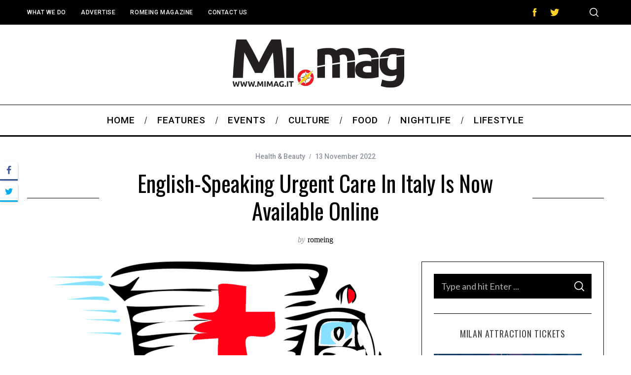

--- FILE ---
content_type: text/html; charset=UTF-8
request_url: https://www.mimag.it/english-speaking-urgent-care-in-italy-is-now-available-online/
body_size: 38325
content:
<!doctype html>
<html lang="en-US">
<head>
    <meta charset="UTF-8">
    <meta name="viewport" content="width=device-width, minimum-scale=1">
    <meta name="theme-color" content="#000000">
    <link rel="profile" href="http://gmpg.org/xfn/11">
    
<!-- MapPress Easy Google Maps Version:2.84.17 (https://www.mappresspro.com) -->
<meta name='robots' content='index, follow, max-image-preview:large, max-snippet:-1, max-video-preview:-1' />

	<!-- This site is optimized with the Yoast SEO plugin v19.11 - https://yoast.com/wordpress/plugins/seo/ -->
	<title>English-Speaking Urgent Care in Italy is Now Available Online | Mi.mag</title>
	<link rel="canonical" href="https://www.mimag.it/english-speaking-urgent-care-in-italy-is-now-available-online/" />
	<meta property="og:locale" content="en_US" />
	<meta property="og:type" content="article" />
	<meta property="og:title" content="English-Speaking Urgent Care in Italy is Now Available Online | Mi.mag" />
	<meta property="og:description" content="No one enjoys being sick, ill, or injured. However, it’s even harder to get the care you need to recover if you don’t speak..." />
	<meta property="og:url" content="https://www.mimag.it/english-speaking-urgent-care-in-italy-is-now-available-online/" />
	<meta property="og:site_name" content="Mi.Mag | Milan&#039;s English magazine, events and exhibitions in Milan" />
	<meta property="article:publisher" content="https://www.facebook.com/Mi.mag.milano" />
	<meta property="article:author" content="mimag.it" />
	<meta property="article:published_time" content="2022-11-13T17:25:08+00:00" />
	<meta property="og:image" content="https://www.mimag.it/wp-content/uploads/2022/11/ambulance-24405_1280.png" />
	<meta property="og:image:width" content="1280" />
	<meta property="og:image:height" content="652" />
	<meta property="og:image:type" content="image/png" />
	<meta name="author" content="romeing" />
	<meta name="twitter:label1" content="Written by" />
	<meta name="twitter:data1" content="romeing" />
	<meta name="twitter:label2" content="Est. reading time" />
	<meta name="twitter:data2" content="4 minutes" />
	<script type="application/ld+json" class="yoast-schema-graph">{"@context":"https://schema.org","@graph":[{"@type":"Article","@id":"https://www.mimag.it/english-speaking-urgent-care-in-italy-is-now-available-online/#article","isPartOf":{"@id":"https://www.mimag.it/english-speaking-urgent-care-in-italy-is-now-available-online/"},"author":{"name":"romeing","@id":"https://www.mimag.it/#/schema/person/650080190a544167552f609b20727e1c"},"headline":"English-Speaking Urgent Care in Italy is Now Available Online","datePublished":"2022-11-13T17:25:08+00:00","dateModified":"2022-11-13T17:25:08+00:00","mainEntityOfPage":{"@id":"https://www.mimag.it/english-speaking-urgent-care-in-italy-is-now-available-online/"},"wordCount":734,"commentCount":0,"publisher":{"@id":"https://www.mimag.it/#organization"},"image":{"@id":"https://www.mimag.it/english-speaking-urgent-care-in-italy-is-now-available-online/#primaryimage"},"thumbnailUrl":"https://www.mimag.it/wp-content/uploads/2022/11/ambulance-24405_1280.png","articleSection":["Health &amp; Beauty"],"inLanguage":"en-US","potentialAction":[{"@type":"CommentAction","name":"Comment","target":["https://www.mimag.it/english-speaking-urgent-care-in-italy-is-now-available-online/#respond"]}]},{"@type":"WebPage","@id":"https://www.mimag.it/english-speaking-urgent-care-in-italy-is-now-available-online/","url":"https://www.mimag.it/english-speaking-urgent-care-in-italy-is-now-available-online/","name":"English-Speaking Urgent Care in Italy is Now Available Online | Mi.mag","isPartOf":{"@id":"https://www.mimag.it/#website"},"primaryImageOfPage":{"@id":"https://www.mimag.it/english-speaking-urgent-care-in-italy-is-now-available-online/#primaryimage"},"image":{"@id":"https://www.mimag.it/english-speaking-urgent-care-in-italy-is-now-available-online/#primaryimage"},"thumbnailUrl":"https://www.mimag.it/wp-content/uploads/2022/11/ambulance-24405_1280.png","datePublished":"2022-11-13T17:25:08+00:00","dateModified":"2022-11-13T17:25:08+00:00","breadcrumb":{"@id":"https://www.mimag.it/english-speaking-urgent-care-in-italy-is-now-available-online/#breadcrumb"},"inLanguage":"en-US","potentialAction":[{"@type":"ReadAction","target":["https://www.mimag.it/english-speaking-urgent-care-in-italy-is-now-available-online/"]}]},{"@type":"ImageObject","inLanguage":"en-US","@id":"https://www.mimag.it/english-speaking-urgent-care-in-italy-is-now-available-online/#primaryimage","url":"https://www.mimag.it/wp-content/uploads/2022/11/ambulance-24405_1280.png","contentUrl":"https://www.mimag.it/wp-content/uploads/2022/11/ambulance-24405_1280.png","width":1280,"height":652},{"@type":"BreadcrumbList","@id":"https://www.mimag.it/english-speaking-urgent-care-in-italy-is-now-available-online/#breadcrumb","itemListElement":[{"@type":"ListItem","position":1,"name":"Home","item":"https://www.mimag.it/"},{"@type":"ListItem","position":2,"name":"English-Speaking Urgent Care in Italy is Now Available Online"}]},{"@type":"WebSite","@id":"https://www.mimag.it/#website","url":"https://www.mimag.it/","name":"Mi.Mag | Milan&#039;s English magazine, events and exhibitions in Milan","description":"Mi.Mag is the english magazine for tourists and expats visiting or living in Milan. A guide to the best locations and restaurants with a listing of events, exhibitions and must sees in Milan","publisher":{"@id":"https://www.mimag.it/#organization"},"potentialAction":[{"@type":"SearchAction","target":{"@type":"EntryPoint","urlTemplate":"https://www.mimag.it/?s={search_term_string}"},"query-input":"required name=search_term_string"}],"inLanguage":"en-US"},{"@type":"Organization","@id":"https://www.mimag.it/#organization","name":"Mi.mag","url":"https://www.mimag.it/","logo":{"@type":"ImageObject","inLanguage":"en-US","@id":"https://www.mimag.it/#/schema/logo/image/","url":"https://www.mimag.it/wp-content/uploads/2015/04/logo-header-mimag.png","contentUrl":"https://www.mimag.it/wp-content/uploads/2015/04/logo-header-mimag.png","width":360,"height":88,"caption":"Mi.mag"},"image":{"@id":"https://www.mimag.it/#/schema/logo/image/"},"sameAs":["https://www.facebook.com/Mi.mag.milano","https://twitter.com/MiMag_it"]},{"@type":"Person","@id":"https://www.mimag.it/#/schema/person/650080190a544167552f609b20727e1c","name":"romeing","image":{"@type":"ImageObject","inLanguage":"en-US","@id":"https://www.mimag.it/#/schema/person/image/","url":"https://secure.gravatar.com/avatar/b6b593e0107cb9d230f7f5b8db2c3ce0?s=96&d=mm&r=g","contentUrl":"https://secure.gravatar.com/avatar/b6b593e0107cb9d230f7f5b8db2c3ce0?s=96&d=mm&r=g","caption":"romeing"},"sameAs":["mimag.it","https://twitter.com/romeing"],"url":"https://www.mimag.it/author/romeing/"}]}</script>
	<!-- / Yoast SEO plugin. -->


<link rel='dns-prefetch' href='//fonts.googleapis.com' />
<link rel='preconnect' href='https://fonts.gstatic.com' crossorigin />
<link rel="alternate" type="application/rss+xml" title="Mi.Mag | Milan&#039;s English magazine, events and exhibitions in Milan &raquo; Feed" href="https://www.mimag.it/feed/" />
<link rel="alternate" type="application/rss+xml" title="Mi.Mag | Milan&#039;s English magazine, events and exhibitions in Milan &raquo; Comments Feed" href="https://www.mimag.it/comments/feed/" />
<link rel="alternate" type="application/rss+xml" title="Mi.Mag | Milan&#039;s English magazine, events and exhibitions in Milan &raquo; English-Speaking Urgent Care in Italy is Now Available Online Comments Feed" href="https://www.mimag.it/english-speaking-urgent-care-in-italy-is-now-available-online/feed/" />
		<!-- This site uses the Google Analytics by MonsterInsights plugin v9.11.1 - Using Analytics tracking - https://www.monsterinsights.com/ -->
		<!-- Note: MonsterInsights is not currently configured on this site. The site owner needs to authenticate with Google Analytics in the MonsterInsights settings panel. -->
					<!-- No tracking code set -->
				<!-- / Google Analytics by MonsterInsights -->
		<script type="text/javascript">
window._wpemojiSettings = {"baseUrl":"https:\/\/s.w.org\/images\/core\/emoji\/14.0.0\/72x72\/","ext":".png","svgUrl":"https:\/\/s.w.org\/images\/core\/emoji\/14.0.0\/svg\/","svgExt":".svg","source":{"concatemoji":"https:\/\/www.mimag.it\/wp-includes\/js\/wp-emoji-release.min.js?ver=f663e0f8a83ccb86e858dcc048fa0047"}};
/*! This file is auto-generated */
!function(e,a,t){var n,r,o,i=a.createElement("canvas"),p=i.getContext&&i.getContext("2d");function s(e,t){var a=String.fromCharCode,e=(p.clearRect(0,0,i.width,i.height),p.fillText(a.apply(this,e),0,0),i.toDataURL());return p.clearRect(0,0,i.width,i.height),p.fillText(a.apply(this,t),0,0),e===i.toDataURL()}function c(e){var t=a.createElement("script");t.src=e,t.defer=t.type="text/javascript",a.getElementsByTagName("head")[0].appendChild(t)}for(o=Array("flag","emoji"),t.supports={everything:!0,everythingExceptFlag:!0},r=0;r<o.length;r++)t.supports[o[r]]=function(e){if(p&&p.fillText)switch(p.textBaseline="top",p.font="600 32px Arial",e){case"flag":return s([127987,65039,8205,9895,65039],[127987,65039,8203,9895,65039])?!1:!s([55356,56826,55356,56819],[55356,56826,8203,55356,56819])&&!s([55356,57332,56128,56423,56128,56418,56128,56421,56128,56430,56128,56423,56128,56447],[55356,57332,8203,56128,56423,8203,56128,56418,8203,56128,56421,8203,56128,56430,8203,56128,56423,8203,56128,56447]);case"emoji":return!s([129777,127995,8205,129778,127999],[129777,127995,8203,129778,127999])}return!1}(o[r]),t.supports.everything=t.supports.everything&&t.supports[o[r]],"flag"!==o[r]&&(t.supports.everythingExceptFlag=t.supports.everythingExceptFlag&&t.supports[o[r]]);t.supports.everythingExceptFlag=t.supports.everythingExceptFlag&&!t.supports.flag,t.DOMReady=!1,t.readyCallback=function(){t.DOMReady=!0},t.supports.everything||(n=function(){t.readyCallback()},a.addEventListener?(a.addEventListener("DOMContentLoaded",n,!1),e.addEventListener("load",n,!1)):(e.attachEvent("onload",n),a.attachEvent("onreadystatechange",function(){"complete"===a.readyState&&t.readyCallback()})),(e=t.source||{}).concatemoji?c(e.concatemoji):e.wpemoji&&e.twemoji&&(c(e.twemoji),c(e.wpemoji)))}(window,document,window._wpemojiSettings);
</script>
<style type="text/css">
img.wp-smiley,
img.emoji {
	display: inline !important;
	border: none !important;
	box-shadow: none !important;
	height: 1em !important;
	width: 1em !important;
	margin: 0 0.07em !important;
	vertical-align: -0.1em !important;
	background: none !important;
	padding: 0 !important;
}
</style>
	<link rel='stylesheet' id='wp-block-library-css' href='https://www.mimag.it/wp-includes/css/dist/block-library/style.min.css?ver=f663e0f8a83ccb86e858dcc048fa0047' type='text/css' media='all' />
<link rel='stylesheet' id='mappress-leaflet-css' href='https://www.mimag.it/wp-content/plugins/mappress-google-maps-for-wordpress/lib/leaflet/leaflet.css?ver=1.7.1' type='text/css' media='all' />
<link rel='stylesheet' id='mappress-css' href='https://www.mimag.it/wp-content/plugins/mappress-google-maps-for-wordpress/css/mappress.css?ver=2.84.17' type='text/css' media='all' />
<link rel='stylesheet' id='classic-theme-styles-css' href='https://www.mimag.it/wp-includes/css/classic-themes.min.css?ver=1' type='text/css' media='all' />
<style id='global-styles-inline-css' type='text/css'>
body{--wp--preset--color--black: #000000;--wp--preset--color--cyan-bluish-gray: #abb8c3;--wp--preset--color--white: #ffffff;--wp--preset--color--pale-pink: #f78da7;--wp--preset--color--vivid-red: #cf2e2e;--wp--preset--color--luminous-vivid-orange: #ff6900;--wp--preset--color--luminous-vivid-amber: #fcb900;--wp--preset--color--light-green-cyan: #7bdcb5;--wp--preset--color--vivid-green-cyan: #00d084;--wp--preset--color--pale-cyan-blue: #8ed1fc;--wp--preset--color--vivid-cyan-blue: #0693e3;--wp--preset--color--vivid-purple: #9b51e0;--wp--preset--gradient--vivid-cyan-blue-to-vivid-purple: linear-gradient(135deg,rgba(6,147,227,1) 0%,rgb(155,81,224) 100%);--wp--preset--gradient--light-green-cyan-to-vivid-green-cyan: linear-gradient(135deg,rgb(122,220,180) 0%,rgb(0,208,130) 100%);--wp--preset--gradient--luminous-vivid-amber-to-luminous-vivid-orange: linear-gradient(135deg,rgba(252,185,0,1) 0%,rgba(255,105,0,1) 100%);--wp--preset--gradient--luminous-vivid-orange-to-vivid-red: linear-gradient(135deg,rgba(255,105,0,1) 0%,rgb(207,46,46) 100%);--wp--preset--gradient--very-light-gray-to-cyan-bluish-gray: linear-gradient(135deg,rgb(238,238,238) 0%,rgb(169,184,195) 100%);--wp--preset--gradient--cool-to-warm-spectrum: linear-gradient(135deg,rgb(74,234,220) 0%,rgb(151,120,209) 20%,rgb(207,42,186) 40%,rgb(238,44,130) 60%,rgb(251,105,98) 80%,rgb(254,248,76) 100%);--wp--preset--gradient--blush-light-purple: linear-gradient(135deg,rgb(255,206,236) 0%,rgb(152,150,240) 100%);--wp--preset--gradient--blush-bordeaux: linear-gradient(135deg,rgb(254,205,165) 0%,rgb(254,45,45) 50%,rgb(107,0,62) 100%);--wp--preset--gradient--luminous-dusk: linear-gradient(135deg,rgb(255,203,112) 0%,rgb(199,81,192) 50%,rgb(65,88,208) 100%);--wp--preset--gradient--pale-ocean: linear-gradient(135deg,rgb(255,245,203) 0%,rgb(182,227,212) 50%,rgb(51,167,181) 100%);--wp--preset--gradient--electric-grass: linear-gradient(135deg,rgb(202,248,128) 0%,rgb(113,206,126) 100%);--wp--preset--gradient--midnight: linear-gradient(135deg,rgb(2,3,129) 0%,rgb(40,116,252) 100%);--wp--preset--duotone--dark-grayscale: url('#wp-duotone-dark-grayscale');--wp--preset--duotone--grayscale: url('#wp-duotone-grayscale');--wp--preset--duotone--purple-yellow: url('#wp-duotone-purple-yellow');--wp--preset--duotone--blue-red: url('#wp-duotone-blue-red');--wp--preset--duotone--midnight: url('#wp-duotone-midnight');--wp--preset--duotone--magenta-yellow: url('#wp-duotone-magenta-yellow');--wp--preset--duotone--purple-green: url('#wp-duotone-purple-green');--wp--preset--duotone--blue-orange: url('#wp-duotone-blue-orange');--wp--preset--font-size--small: 13px;--wp--preset--font-size--medium: 20px;--wp--preset--font-size--large: 36px;--wp--preset--font-size--x-large: 42px;--wp--preset--spacing--20: 0.44rem;--wp--preset--spacing--30: 0.67rem;--wp--preset--spacing--40: 1rem;--wp--preset--spacing--50: 1.5rem;--wp--preset--spacing--60: 2.25rem;--wp--preset--spacing--70: 3.38rem;--wp--preset--spacing--80: 5.06rem;}:where(.is-layout-flex){gap: 0.5em;}body .is-layout-flow > .alignleft{float: left;margin-inline-start: 0;margin-inline-end: 2em;}body .is-layout-flow > .alignright{float: right;margin-inline-start: 2em;margin-inline-end: 0;}body .is-layout-flow > .aligncenter{margin-left: auto !important;margin-right: auto !important;}body .is-layout-constrained > .alignleft{float: left;margin-inline-start: 0;margin-inline-end: 2em;}body .is-layout-constrained > .alignright{float: right;margin-inline-start: 2em;margin-inline-end: 0;}body .is-layout-constrained > .aligncenter{margin-left: auto !important;margin-right: auto !important;}body .is-layout-constrained > :where(:not(.alignleft):not(.alignright):not(.alignfull)){max-width: var(--wp--style--global--content-size);margin-left: auto !important;margin-right: auto !important;}body .is-layout-constrained > .alignwide{max-width: var(--wp--style--global--wide-size);}body .is-layout-flex{display: flex;}body .is-layout-flex{flex-wrap: wrap;align-items: center;}body .is-layout-flex > *{margin: 0;}:where(.wp-block-columns.is-layout-flex){gap: 2em;}.has-black-color{color: var(--wp--preset--color--black) !important;}.has-cyan-bluish-gray-color{color: var(--wp--preset--color--cyan-bluish-gray) !important;}.has-white-color{color: var(--wp--preset--color--white) !important;}.has-pale-pink-color{color: var(--wp--preset--color--pale-pink) !important;}.has-vivid-red-color{color: var(--wp--preset--color--vivid-red) !important;}.has-luminous-vivid-orange-color{color: var(--wp--preset--color--luminous-vivid-orange) !important;}.has-luminous-vivid-amber-color{color: var(--wp--preset--color--luminous-vivid-amber) !important;}.has-light-green-cyan-color{color: var(--wp--preset--color--light-green-cyan) !important;}.has-vivid-green-cyan-color{color: var(--wp--preset--color--vivid-green-cyan) !important;}.has-pale-cyan-blue-color{color: var(--wp--preset--color--pale-cyan-blue) !important;}.has-vivid-cyan-blue-color{color: var(--wp--preset--color--vivid-cyan-blue) !important;}.has-vivid-purple-color{color: var(--wp--preset--color--vivid-purple) !important;}.has-black-background-color{background-color: var(--wp--preset--color--black) !important;}.has-cyan-bluish-gray-background-color{background-color: var(--wp--preset--color--cyan-bluish-gray) !important;}.has-white-background-color{background-color: var(--wp--preset--color--white) !important;}.has-pale-pink-background-color{background-color: var(--wp--preset--color--pale-pink) !important;}.has-vivid-red-background-color{background-color: var(--wp--preset--color--vivid-red) !important;}.has-luminous-vivid-orange-background-color{background-color: var(--wp--preset--color--luminous-vivid-orange) !important;}.has-luminous-vivid-amber-background-color{background-color: var(--wp--preset--color--luminous-vivid-amber) !important;}.has-light-green-cyan-background-color{background-color: var(--wp--preset--color--light-green-cyan) !important;}.has-vivid-green-cyan-background-color{background-color: var(--wp--preset--color--vivid-green-cyan) !important;}.has-pale-cyan-blue-background-color{background-color: var(--wp--preset--color--pale-cyan-blue) !important;}.has-vivid-cyan-blue-background-color{background-color: var(--wp--preset--color--vivid-cyan-blue) !important;}.has-vivid-purple-background-color{background-color: var(--wp--preset--color--vivid-purple) !important;}.has-black-border-color{border-color: var(--wp--preset--color--black) !important;}.has-cyan-bluish-gray-border-color{border-color: var(--wp--preset--color--cyan-bluish-gray) !important;}.has-white-border-color{border-color: var(--wp--preset--color--white) !important;}.has-pale-pink-border-color{border-color: var(--wp--preset--color--pale-pink) !important;}.has-vivid-red-border-color{border-color: var(--wp--preset--color--vivid-red) !important;}.has-luminous-vivid-orange-border-color{border-color: var(--wp--preset--color--luminous-vivid-orange) !important;}.has-luminous-vivid-amber-border-color{border-color: var(--wp--preset--color--luminous-vivid-amber) !important;}.has-light-green-cyan-border-color{border-color: var(--wp--preset--color--light-green-cyan) !important;}.has-vivid-green-cyan-border-color{border-color: var(--wp--preset--color--vivid-green-cyan) !important;}.has-pale-cyan-blue-border-color{border-color: var(--wp--preset--color--pale-cyan-blue) !important;}.has-vivid-cyan-blue-border-color{border-color: var(--wp--preset--color--vivid-cyan-blue) !important;}.has-vivid-purple-border-color{border-color: var(--wp--preset--color--vivid-purple) !important;}.has-vivid-cyan-blue-to-vivid-purple-gradient-background{background: var(--wp--preset--gradient--vivid-cyan-blue-to-vivid-purple) !important;}.has-light-green-cyan-to-vivid-green-cyan-gradient-background{background: var(--wp--preset--gradient--light-green-cyan-to-vivid-green-cyan) !important;}.has-luminous-vivid-amber-to-luminous-vivid-orange-gradient-background{background: var(--wp--preset--gradient--luminous-vivid-amber-to-luminous-vivid-orange) !important;}.has-luminous-vivid-orange-to-vivid-red-gradient-background{background: var(--wp--preset--gradient--luminous-vivid-orange-to-vivid-red) !important;}.has-very-light-gray-to-cyan-bluish-gray-gradient-background{background: var(--wp--preset--gradient--very-light-gray-to-cyan-bluish-gray) !important;}.has-cool-to-warm-spectrum-gradient-background{background: var(--wp--preset--gradient--cool-to-warm-spectrum) !important;}.has-blush-light-purple-gradient-background{background: var(--wp--preset--gradient--blush-light-purple) !important;}.has-blush-bordeaux-gradient-background{background: var(--wp--preset--gradient--blush-bordeaux) !important;}.has-luminous-dusk-gradient-background{background: var(--wp--preset--gradient--luminous-dusk) !important;}.has-pale-ocean-gradient-background{background: var(--wp--preset--gradient--pale-ocean) !important;}.has-electric-grass-gradient-background{background: var(--wp--preset--gradient--electric-grass) !important;}.has-midnight-gradient-background{background: var(--wp--preset--gradient--midnight) !important;}.has-small-font-size{font-size: var(--wp--preset--font-size--small) !important;}.has-medium-font-size{font-size: var(--wp--preset--font-size--medium) !important;}.has-large-font-size{font-size: var(--wp--preset--font-size--large) !important;}.has-x-large-font-size{font-size: var(--wp--preset--font-size--x-large) !important;}
.wp-block-navigation a:where(:not(.wp-element-button)){color: inherit;}
:where(.wp-block-columns.is-layout-flex){gap: 2em;}
.wp-block-pullquote{font-size: 1.5em;line-height: 1.6;}
</style>
<link rel='stylesheet' id='cptch_stylesheet-css' href='https://www.mimag.it/wp-content/plugins/captcha/css/front_end_style.css?ver=4.4.5' type='text/css' media='all' />
<link rel='stylesheet' id='dashicons-css' href='https://www.mimag.it/wp-includes/css/dashicons.min.css?ver=f663e0f8a83ccb86e858dcc048fa0047' type='text/css' media='all' />
<link rel='stylesheet' id='cptch_desktop_style-css' href='https://www.mimag.it/wp-content/plugins/captcha/css/desktop_style.css?ver=4.4.5' type='text/css' media='all' />
<link rel='stylesheet' id='cpsh-shortcodes-css' href='https://www.mimag.it/wp-content/plugins/column-shortcodes/assets/css/shortcodes.css?ver=1.0.1' type='text/css' media='all' />
<link rel='stylesheet' id='contact-form-7-css' href='https://www.mimag.it/wp-content/plugins/contact-form-7/includes/css/styles.css?ver=5.6.4' type='text/css' media='all' />
<style id='extendify-gutenberg-patterns-and-templates-utilities-inline-css' type='text/css'>
.ext-absolute {
  position: absolute !important;
}

.ext-relative {
  position: relative !important;
}

.ext-top-base {
  top: var(--wp--style--block-gap, 1.75rem) !important;
}

.ext-top-lg {
  top: var(--extendify--spacing--large, 3rem) !important;
}

.ext--top-base {
  top: calc(var(--wp--style--block-gap, 1.75rem) * -1) !important;
}

.ext--top-lg {
  top: calc(var(--extendify--spacing--large, 3rem) * -1) !important;
}

.ext-right-base {
  right: var(--wp--style--block-gap, 1.75rem) !important;
}

.ext-right-lg {
  right: var(--extendify--spacing--large, 3rem) !important;
}

.ext--right-base {
  right: calc(var(--wp--style--block-gap, 1.75rem) * -1) !important;
}

.ext--right-lg {
  right: calc(var(--extendify--spacing--large, 3rem) * -1) !important;
}

.ext-bottom-base {
  bottom: var(--wp--style--block-gap, 1.75rem) !important;
}

.ext-bottom-lg {
  bottom: var(--extendify--spacing--large, 3rem) !important;
}

.ext--bottom-base {
  bottom: calc(var(--wp--style--block-gap, 1.75rem) * -1) !important;
}

.ext--bottom-lg {
  bottom: calc(var(--extendify--spacing--large, 3rem) * -1) !important;
}

.ext-left-base {
  left: var(--wp--style--block-gap, 1.75rem) !important;
}

.ext-left-lg {
  left: var(--extendify--spacing--large, 3rem) !important;
}

.ext--left-base {
  left: calc(var(--wp--style--block-gap, 1.75rem) * -1) !important;
}

.ext--left-lg {
  left: calc(var(--extendify--spacing--large, 3rem) * -1) !important;
}

.ext-order-1 {
  order: 1 !important;
}

.ext-order-2 {
  order: 2 !important;
}

.ext-col-auto {
  grid-column: auto !important;
}

.ext-col-span-1 {
  grid-column: span 1 / span 1 !important;
}

.ext-col-span-2 {
  grid-column: span 2 / span 2 !important;
}

.ext-col-span-3 {
  grid-column: span 3 / span 3 !important;
}

.ext-col-span-4 {
  grid-column: span 4 / span 4 !important;
}

.ext-col-span-5 {
  grid-column: span 5 / span 5 !important;
}

.ext-col-span-6 {
  grid-column: span 6 / span 6 !important;
}

.ext-col-span-7 {
  grid-column: span 7 / span 7 !important;
}

.ext-col-span-8 {
  grid-column: span 8 / span 8 !important;
}

.ext-col-span-9 {
  grid-column: span 9 / span 9 !important;
}

.ext-col-span-10 {
  grid-column: span 10 / span 10 !important;
}

.ext-col-span-11 {
  grid-column: span 11 / span 11 !important;
}

.ext-col-span-12 {
  grid-column: span 12 / span 12 !important;
}

.ext-col-span-full {
  grid-column: 1 / -1 !important;
}

.ext-col-start-1 {
  grid-column-start: 1 !important;
}

.ext-col-start-2 {
  grid-column-start: 2 !important;
}

.ext-col-start-3 {
  grid-column-start: 3 !important;
}

.ext-col-start-4 {
  grid-column-start: 4 !important;
}

.ext-col-start-5 {
  grid-column-start: 5 !important;
}

.ext-col-start-6 {
  grid-column-start: 6 !important;
}

.ext-col-start-7 {
  grid-column-start: 7 !important;
}

.ext-col-start-8 {
  grid-column-start: 8 !important;
}

.ext-col-start-9 {
  grid-column-start: 9 !important;
}

.ext-col-start-10 {
  grid-column-start: 10 !important;
}

.ext-col-start-11 {
  grid-column-start: 11 !important;
}

.ext-col-start-12 {
  grid-column-start: 12 !important;
}

.ext-col-start-13 {
  grid-column-start: 13 !important;
}

.ext-col-start-auto {
  grid-column-start: auto !important;
}

.ext-col-end-1 {
  grid-column-end: 1 !important;
}

.ext-col-end-2 {
  grid-column-end: 2 !important;
}

.ext-col-end-3 {
  grid-column-end: 3 !important;
}

.ext-col-end-4 {
  grid-column-end: 4 !important;
}

.ext-col-end-5 {
  grid-column-end: 5 !important;
}

.ext-col-end-6 {
  grid-column-end: 6 !important;
}

.ext-col-end-7 {
  grid-column-end: 7 !important;
}

.ext-col-end-8 {
  grid-column-end: 8 !important;
}

.ext-col-end-9 {
  grid-column-end: 9 !important;
}

.ext-col-end-10 {
  grid-column-end: 10 !important;
}

.ext-col-end-11 {
  grid-column-end: 11 !important;
}

.ext-col-end-12 {
  grid-column-end: 12 !important;
}

.ext-col-end-13 {
  grid-column-end: 13 !important;
}

.ext-col-end-auto {
  grid-column-end: auto !important;
}

.ext-row-auto {
  grid-row: auto !important;
}

.ext-row-span-1 {
  grid-row: span 1 / span 1 !important;
}

.ext-row-span-2 {
  grid-row: span 2 / span 2 !important;
}

.ext-row-span-3 {
  grid-row: span 3 / span 3 !important;
}

.ext-row-span-4 {
  grid-row: span 4 / span 4 !important;
}

.ext-row-span-5 {
  grid-row: span 5 / span 5 !important;
}

.ext-row-span-6 {
  grid-row: span 6 / span 6 !important;
}

.ext-row-span-full {
  grid-row: 1 / -1 !important;
}

.ext-row-start-1 {
  grid-row-start: 1 !important;
}

.ext-row-start-2 {
  grid-row-start: 2 !important;
}

.ext-row-start-3 {
  grid-row-start: 3 !important;
}

.ext-row-start-4 {
  grid-row-start: 4 !important;
}

.ext-row-start-5 {
  grid-row-start: 5 !important;
}

.ext-row-start-6 {
  grid-row-start: 6 !important;
}

.ext-row-start-7 {
  grid-row-start: 7 !important;
}

.ext-row-start-auto {
  grid-row-start: auto !important;
}

.ext-row-end-1 {
  grid-row-end: 1 !important;
}

.ext-row-end-2 {
  grid-row-end: 2 !important;
}

.ext-row-end-3 {
  grid-row-end: 3 !important;
}

.ext-row-end-4 {
  grid-row-end: 4 !important;
}

.ext-row-end-5 {
  grid-row-end: 5 !important;
}

.ext-row-end-6 {
  grid-row-end: 6 !important;
}

.ext-row-end-7 {
  grid-row-end: 7 !important;
}

.ext-row-end-auto {
  grid-row-end: auto !important;
}

.ext-m-0:not([style*="margin"]) {
  margin: 0 !important;
}

.ext-m-auto:not([style*="margin"]) {
  margin: auto !important;
}

.ext-m-base:not([style*="margin"]) {
  margin: var(--wp--style--block-gap, 1.75rem) !important;
}

.ext-m-lg:not([style*="margin"]) {
  margin: var(--extendify--spacing--large, 3rem) !important;
}

.ext--m-base:not([style*="margin"]) {
  margin: calc(var(--wp--style--block-gap, 1.75rem) * -1) !important;
}

.ext--m-lg:not([style*="margin"]) {
  margin: calc(var(--extendify--spacing--large, 3rem) * -1) !important;
}

.ext-mx-0:not([style*="margin"]) {
  margin-left: 0 !important;
  margin-right: 0 !important;
}

.ext-mx-auto:not([style*="margin"]) {
  margin-left: auto !important;
  margin-right: auto !important;
}

.ext-mx-base:not([style*="margin"]) {
  margin-left: var(--wp--style--block-gap, 1.75rem) !important;
  margin-right: var(--wp--style--block-gap, 1.75rem) !important;
}

.ext-mx-lg:not([style*="margin"]) {
  margin-left: var(--extendify--spacing--large, 3rem) !important;
  margin-right: var(--extendify--spacing--large, 3rem) !important;
}

.ext--mx-base:not([style*="margin"]) {
  margin-left: calc(var(--wp--style--block-gap, 1.75rem) * -1) !important;
  margin-right: calc(var(--wp--style--block-gap, 1.75rem) * -1) !important;
}

.ext--mx-lg:not([style*="margin"]) {
  margin-left: calc(var(--extendify--spacing--large, 3rem) * -1) !important;
  margin-right: calc(var(--extendify--spacing--large, 3rem) * -1) !important;
}

.ext-my-0:not([style*="margin"]) {
  margin-top: 0 !important;
  margin-bottom: 0 !important;
}

.ext-my-auto:not([style*="margin"]) {
  margin-top: auto !important;
  margin-bottom: auto !important;
}

.ext-my-base:not([style*="margin"]) {
  margin-top: var(--wp--style--block-gap, 1.75rem) !important;
  margin-bottom: var(--wp--style--block-gap, 1.75rem) !important;
}

.ext-my-lg:not([style*="margin"]) {
  margin-top: var(--extendify--spacing--large, 3rem) !important;
  margin-bottom: var(--extendify--spacing--large, 3rem) !important;
}

.ext--my-base:not([style*="margin"]) {
  margin-top: calc(var(--wp--style--block-gap, 1.75rem) * -1) !important;
  margin-bottom: calc(var(--wp--style--block-gap, 1.75rem) * -1) !important;
}

.ext--my-lg:not([style*="margin"]) {
  margin-top: calc(var(--extendify--spacing--large, 3rem) * -1) !important;
  margin-bottom: calc(var(--extendify--spacing--large, 3rem) * -1) !important;
}

.ext-mt-0:not([style*="margin"]) {
  margin-top: 0 !important;
}

.ext-mt-auto:not([style*="margin"]) {
  margin-top: auto !important;
}

.ext-mt-base:not([style*="margin"]) {
  margin-top: var(--wp--style--block-gap, 1.75rem) !important;
}

.ext-mt-lg:not([style*="margin"]) {
  margin-top: var(--extendify--spacing--large, 3rem) !important;
}

.ext--mt-base:not([style*="margin"]) {
  margin-top: calc(var(--wp--style--block-gap, 1.75rem) * -1) !important;
}

.ext--mt-lg:not([style*="margin"]) {
  margin-top: calc(var(--extendify--spacing--large, 3rem) * -1) !important;
}

.ext-mr-0:not([style*="margin"]) {
  margin-right: 0 !important;
}

.ext-mr-auto:not([style*="margin"]) {
  margin-right: auto !important;
}

.ext-mr-base:not([style*="margin"]) {
  margin-right: var(--wp--style--block-gap, 1.75rem) !important;
}

.ext-mr-lg:not([style*="margin"]) {
  margin-right: var(--extendify--spacing--large, 3rem) !important;
}

.ext--mr-base:not([style*="margin"]) {
  margin-right: calc(var(--wp--style--block-gap, 1.75rem) * -1) !important;
}

.ext--mr-lg:not([style*="margin"]) {
  margin-right: calc(var(--extendify--spacing--large, 3rem) * -1) !important;
}

.ext-mb-0:not([style*="margin"]) {
  margin-bottom: 0 !important;
}

.ext-mb-auto:not([style*="margin"]) {
  margin-bottom: auto !important;
}

.ext-mb-base:not([style*="margin"]) {
  margin-bottom: var(--wp--style--block-gap, 1.75rem) !important;
}

.ext-mb-lg:not([style*="margin"]) {
  margin-bottom: var(--extendify--spacing--large, 3rem) !important;
}

.ext--mb-base:not([style*="margin"]) {
  margin-bottom: calc(var(--wp--style--block-gap, 1.75rem) * -1) !important;
}

.ext--mb-lg:not([style*="margin"]) {
  margin-bottom: calc(var(--extendify--spacing--large, 3rem) * -1) !important;
}

.ext-ml-0:not([style*="margin"]) {
  margin-left: 0 !important;
}

.ext-ml-auto:not([style*="margin"]) {
  margin-left: auto !important;
}

.ext-ml-base:not([style*="margin"]) {
  margin-left: var(--wp--style--block-gap, 1.75rem) !important;
}

.ext-ml-lg:not([style*="margin"]) {
  margin-left: var(--extendify--spacing--large, 3rem) !important;
}

.ext--ml-base:not([style*="margin"]) {
  margin-left: calc(var(--wp--style--block-gap, 1.75rem) * -1) !important;
}

.ext--ml-lg:not([style*="margin"]) {
  margin-left: calc(var(--extendify--spacing--large, 3rem) * -1) !important;
}

.ext-block {
  display: block !important;
}

.ext-inline-block {
  display: inline-block !important;
}

.ext-inline {
  display: inline !important;
}

.ext-flex {
  display: flex !important;
}

.ext-inline-flex {
  display: inline-flex !important;
}

.ext-grid {
  display: grid !important;
}

.ext-inline-grid {
  display: inline-grid !important;
}

.ext-hidden {
  display: none !important;
}

.ext-w-auto {
  width: auto !important;
}

.ext-w-full {
  width: 100% !important;
}

.ext-max-w-full {
  max-width: 100% !important;
}

.ext-flex-1 {
  flex: 1 1 0% !important;
}

.ext-flex-auto {
  flex: 1 1 auto !important;
}

.ext-flex-initial {
  flex: 0 1 auto !important;
}

.ext-flex-none {
  flex: none !important;
}

.ext-flex-shrink-0 {
  flex-shrink: 0 !important;
}

.ext-flex-shrink {
  flex-shrink: 1 !important;
}

.ext-flex-grow-0 {
  flex-grow: 0 !important;
}

.ext-flex-grow {
  flex-grow: 1 !important;
}

.ext-list-none {
  list-style-type: none !important;
}

.ext-grid-cols-1 {
  grid-template-columns: repeat(1, minmax(0, 1fr)) !important;
}

.ext-grid-cols-2 {
  grid-template-columns: repeat(2, minmax(0, 1fr)) !important;
}

.ext-grid-cols-3 {
  grid-template-columns: repeat(3, minmax(0, 1fr)) !important;
}

.ext-grid-cols-4 {
  grid-template-columns: repeat(4, minmax(0, 1fr)) !important;
}

.ext-grid-cols-5 {
  grid-template-columns: repeat(5, minmax(0, 1fr)) !important;
}

.ext-grid-cols-6 {
  grid-template-columns: repeat(6, minmax(0, 1fr)) !important;
}

.ext-grid-cols-7 {
  grid-template-columns: repeat(7, minmax(0, 1fr)) !important;
}

.ext-grid-cols-8 {
  grid-template-columns: repeat(8, minmax(0, 1fr)) !important;
}

.ext-grid-cols-9 {
  grid-template-columns: repeat(9, minmax(0, 1fr)) !important;
}

.ext-grid-cols-10 {
  grid-template-columns: repeat(10, minmax(0, 1fr)) !important;
}

.ext-grid-cols-11 {
  grid-template-columns: repeat(11, minmax(0, 1fr)) !important;
}

.ext-grid-cols-12 {
  grid-template-columns: repeat(12, minmax(0, 1fr)) !important;
}

.ext-grid-cols-none {
  grid-template-columns: none !important;
}

.ext-grid-rows-1 {
  grid-template-rows: repeat(1, minmax(0, 1fr)) !important;
}

.ext-grid-rows-2 {
  grid-template-rows: repeat(2, minmax(0, 1fr)) !important;
}

.ext-grid-rows-3 {
  grid-template-rows: repeat(3, minmax(0, 1fr)) !important;
}

.ext-grid-rows-4 {
  grid-template-rows: repeat(4, minmax(0, 1fr)) !important;
}

.ext-grid-rows-5 {
  grid-template-rows: repeat(5, minmax(0, 1fr)) !important;
}

.ext-grid-rows-6 {
  grid-template-rows: repeat(6, minmax(0, 1fr)) !important;
}

.ext-grid-rows-none {
  grid-template-rows: none !important;
}

.ext-flex-row {
  flex-direction: row !important;
}

.ext-flex-row-reverse {
  flex-direction: row-reverse !important;
}

.ext-flex-col {
  flex-direction: column !important;
}

.ext-flex-col-reverse {
  flex-direction: column-reverse !important;
}

.ext-flex-wrap {
  flex-wrap: wrap !important;
}

.ext-flex-wrap-reverse {
  flex-wrap: wrap-reverse !important;
}

.ext-flex-nowrap {
  flex-wrap: nowrap !important;
}

.ext-items-start {
  align-items: flex-start !important;
}

.ext-items-end {
  align-items: flex-end !important;
}

.ext-items-center {
  align-items: center !important;
}

.ext-items-baseline {
  align-items: baseline !important;
}

.ext-items-stretch {
  align-items: stretch !important;
}

.ext-justify-start {
  justify-content: flex-start !important;
}

.ext-justify-end {
  justify-content: flex-end !important;
}

.ext-justify-center {
  justify-content: center !important;
}

.ext-justify-between {
  justify-content: space-between !important;
}

.ext-justify-around {
  justify-content: space-around !important;
}

.ext-justify-evenly {
  justify-content: space-evenly !important;
}

.ext-justify-items-start {
  justify-items: start !important;
}

.ext-justify-items-end {
  justify-items: end !important;
}

.ext-justify-items-center {
  justify-items: center !important;
}

.ext-justify-items-stretch {
  justify-items: stretch !important;
}

.ext-gap-0 {
  gap: 0 !important;
}

.ext-gap-base {
  gap: var(--wp--style--block-gap, 1.75rem) !important;
}

.ext-gap-lg {
  gap: var(--extendify--spacing--large, 3rem) !important;
}

.ext-gap-x-0 {
  -moz-column-gap: 0 !important;
       column-gap: 0 !important;
}

.ext-gap-x-base {
  -moz-column-gap: var(--wp--style--block-gap, 1.75rem) !important;
       column-gap: var(--wp--style--block-gap, 1.75rem) !important;
}

.ext-gap-x-lg {
  -moz-column-gap: var(--extendify--spacing--large, 3rem) !important;
       column-gap: var(--extendify--spacing--large, 3rem) !important;
}

.ext-gap-y-0 {
  row-gap: 0 !important;
}

.ext-gap-y-base {
  row-gap: var(--wp--style--block-gap, 1.75rem) !important;
}

.ext-gap-y-lg {
  row-gap: var(--extendify--spacing--large, 3rem) !important;
}

.ext-justify-self-auto {
  justify-self: auto !important;
}

.ext-justify-self-start {
  justify-self: start !important;
}

.ext-justify-self-end {
  justify-self: end !important;
}

.ext-justify-self-center {
  justify-self: center !important;
}

.ext-justify-self-stretch {
  justify-self: stretch !important;
}

.ext-rounded-none {
  border-radius: 0px !important;
}

.ext-rounded-full {
  border-radius: 9999px !important;
}

.ext-rounded-t-none {
  border-top-left-radius: 0px !important;
  border-top-right-radius: 0px !important;
}

.ext-rounded-t-full {
  border-top-left-radius: 9999px !important;
  border-top-right-radius: 9999px !important;
}

.ext-rounded-r-none {
  border-top-right-radius: 0px !important;
  border-bottom-right-radius: 0px !important;
}

.ext-rounded-r-full {
  border-top-right-radius: 9999px !important;
  border-bottom-right-radius: 9999px !important;
}

.ext-rounded-b-none {
  border-bottom-right-radius: 0px !important;
  border-bottom-left-radius: 0px !important;
}

.ext-rounded-b-full {
  border-bottom-right-radius: 9999px !important;
  border-bottom-left-radius: 9999px !important;
}

.ext-rounded-l-none {
  border-top-left-radius: 0px !important;
  border-bottom-left-radius: 0px !important;
}

.ext-rounded-l-full {
  border-top-left-radius: 9999px !important;
  border-bottom-left-radius: 9999px !important;
}

.ext-rounded-tl-none {
  border-top-left-radius: 0px !important;
}

.ext-rounded-tl-full {
  border-top-left-radius: 9999px !important;
}

.ext-rounded-tr-none {
  border-top-right-radius: 0px !important;
}

.ext-rounded-tr-full {
  border-top-right-radius: 9999px !important;
}

.ext-rounded-br-none {
  border-bottom-right-radius: 0px !important;
}

.ext-rounded-br-full {
  border-bottom-right-radius: 9999px !important;
}

.ext-rounded-bl-none {
  border-bottom-left-radius: 0px !important;
}

.ext-rounded-bl-full {
  border-bottom-left-radius: 9999px !important;
}

.ext-border-0 {
  border-width: 0px !important;
}

.ext-border-t-0 {
  border-top-width: 0px !important;
}

.ext-border-r-0 {
  border-right-width: 0px !important;
}

.ext-border-b-0 {
  border-bottom-width: 0px !important;
}

.ext-border-l-0 {
  border-left-width: 0px !important;
}

.ext-p-0:not([style*="padding"]) {
  padding: 0 !important;
}

.ext-p-base:not([style*="padding"]) {
  padding: var(--wp--style--block-gap, 1.75rem) !important;
}

.ext-p-lg:not([style*="padding"]) {
  padding: var(--extendify--spacing--large, 3rem) !important;
}

.ext-px-0:not([style*="padding"]) {
  padding-left: 0 !important;
  padding-right: 0 !important;
}

.ext-px-base:not([style*="padding"]) {
  padding-left: var(--wp--style--block-gap, 1.75rem) !important;
  padding-right: var(--wp--style--block-gap, 1.75rem) !important;
}

.ext-px-lg:not([style*="padding"]) {
  padding-left: var(--extendify--spacing--large, 3rem) !important;
  padding-right: var(--extendify--spacing--large, 3rem) !important;
}

.ext-py-0:not([style*="padding"]) {
  padding-top: 0 !important;
  padding-bottom: 0 !important;
}

.ext-py-base:not([style*="padding"]) {
  padding-top: var(--wp--style--block-gap, 1.75rem) !important;
  padding-bottom: var(--wp--style--block-gap, 1.75rem) !important;
}

.ext-py-lg:not([style*="padding"]) {
  padding-top: var(--extendify--spacing--large, 3rem) !important;
  padding-bottom: var(--extendify--spacing--large, 3rem) !important;
}

.ext-pt-0:not([style*="padding"]) {
  padding-top: 0 !important;
}

.ext-pt-base:not([style*="padding"]) {
  padding-top: var(--wp--style--block-gap, 1.75rem) !important;
}

.ext-pt-lg:not([style*="padding"]) {
  padding-top: var(--extendify--spacing--large, 3rem) !important;
}

.ext-pr-0:not([style*="padding"]) {
  padding-right: 0 !important;
}

.ext-pr-base:not([style*="padding"]) {
  padding-right: var(--wp--style--block-gap, 1.75rem) !important;
}

.ext-pr-lg:not([style*="padding"]) {
  padding-right: var(--extendify--spacing--large, 3rem) !important;
}

.ext-pb-0:not([style*="padding"]) {
  padding-bottom: 0 !important;
}

.ext-pb-base:not([style*="padding"]) {
  padding-bottom: var(--wp--style--block-gap, 1.75rem) !important;
}

.ext-pb-lg:not([style*="padding"]) {
  padding-bottom: var(--extendify--spacing--large, 3rem) !important;
}

.ext-pl-0:not([style*="padding"]) {
  padding-left: 0 !important;
}

.ext-pl-base:not([style*="padding"]) {
  padding-left: var(--wp--style--block-gap, 1.75rem) !important;
}

.ext-pl-lg:not([style*="padding"]) {
  padding-left: var(--extendify--spacing--large, 3rem) !important;
}

.ext-text-left {
  text-align: left !important;
}

.ext-text-center {
  text-align: center !important;
}

.ext-text-right {
  text-align: right !important;
}

.ext-leading-none {
  line-height: 1 !important;
}

.ext-leading-tight {
  line-height: 1.25 !important;
}

.ext-leading-snug {
  line-height: 1.375 !important;
}

.ext-leading-normal {
  line-height: 1.5 !important;
}

.ext-leading-relaxed {
  line-height: 1.625 !important;
}

.ext-leading-loose {
  line-height: 2 !important;
}

.ext-aspect-square img {
  aspect-ratio: 1 / 1 !important;
  -o-object-fit: cover !important;
     object-fit: cover !important;
}

.ext-aspect-landscape img {
  aspect-ratio: 4 / 3 !important;
  -o-object-fit: cover !important;
     object-fit: cover !important;
}

.ext-aspect-landscape-wide img {
  aspect-ratio: 16 / 9 !important;
  -o-object-fit: cover !important;
     object-fit: cover !important;
}

.ext-aspect-portrait img {
  aspect-ratio: 3 / 4 !important;
  -o-object-fit: cover !important;
     object-fit: cover !important;
}

.ext-aspect-square .components-resizable-box__container,
.ext-aspect-landscape .components-resizable-box__container,
.ext-aspect-landscape-wide .components-resizable-box__container,
.ext-aspect-portrait .components-resizable-box__container {
  height: auto !important;
}

.clip-path--rhombus img {
  -webkit-clip-path: polygon(15% 6%, 80% 29%, 84% 93%, 23% 69%) !important;
          clip-path: polygon(15% 6%, 80% 29%, 84% 93%, 23% 69%) !important;
}

.clip-path--diamond img {
  -webkit-clip-path: polygon(5% 29%, 60% 2%, 91% 64%, 36% 89%) !important;
          clip-path: polygon(5% 29%, 60% 2%, 91% 64%, 36% 89%) !important;
}

.clip-path--rhombus-alt img {
  -webkit-clip-path: polygon(14% 9%, 85% 24%, 91% 89%, 19% 76%) !important;
          clip-path: polygon(14% 9%, 85% 24%, 91% 89%, 19% 76%) !important;
}

/*
The .ext utility is a top-level class that we use to target contents within our patterns.
We use it here to ensure columns blocks display well across themes.
*/

.wp-block-columns[class*="fullwidth-cols"] {
  /* no suggestion */
  margin-bottom: unset !important;
}

.wp-block-column.editor\:pointer-events-none {
  /* no suggestion */
  margin-top: 0 !important;
  margin-bottom: 0 !important;
}

.is-root-container.block-editor-block-list__layout
    > [data-align="full"]:not(:first-of-type)
    > .wp-block-column.editor\:pointer-events-none,
.is-root-container.block-editor-block-list__layout
    > [data-align="wide"]
    > .wp-block-column.editor\:pointer-events-none {
  /* no suggestion */
  margin-top: calc(-1 * var(--wp--style--block-gap, 28px)) !important;
}

.is-root-container.block-editor-block-list__layout
    > [data-align="full"]:not(:first-of-type)
    > .ext-my-0,
.is-root-container.block-editor-block-list__layout
    > [data-align="wide"]
    > .ext-my-0:not([style*="margin"]) {
  /* no suggestion */
  margin-top: calc(-1 * var(--wp--style--block-gap, 28px)) !important;
}

/* Some popular themes use padding instead of core margin for columns; remove it */

.ext .wp-block-columns .wp-block-column[style*="padding"] {
  /* no suggestion */
  padding-left: 0 !important;
  padding-right: 0 !important;
}

/* Some popular themes add double spacing between columns; remove it */

.ext
    .wp-block-columns
    + .wp-block-columns:not([class*="mt-"]):not([class*="my-"]):not([style*="margin"]) {
  /* no suggestion */
  margin-top: 0 !important;
}

[class*="fullwidth-cols"] .wp-block-column:first-child,
[class*="fullwidth-cols"] .wp-block-group:first-child {
  /* no suggestion */
}

[class*="fullwidth-cols"] .wp-block-column:first-child, [class*="fullwidth-cols"] .wp-block-group:first-child {
  margin-top: 0 !important;
}

[class*="fullwidth-cols"] .wp-block-column:last-child,
[class*="fullwidth-cols"] .wp-block-group:last-child {
  /* no suggestion */
}

[class*="fullwidth-cols"] .wp-block-column:last-child, [class*="fullwidth-cols"] .wp-block-group:last-child {
  margin-bottom: 0 !important;
}

[class*="fullwidth-cols"] .wp-block-column:first-child > * {
  /* no suggestion */
  margin-top: 0 !important;
}

[class*="fullwidth-cols"] .wp-block-column > *:first-child {
  /* no suggestion */
  margin-top: 0 !important;
}

[class*="fullwidth-cols"] .wp-block-column > *:last-child {
  /* no suggestion */
  margin-bottom: 0 !important;
}

.ext .is-not-stacked-on-mobile .wp-block-column {
  /* no suggestion */
  margin-bottom: 0 !important;
}

/* Add base margin bottom to all columns */

.wp-block-columns[class*="fullwidth-cols"]:not(.is-not-stacked-on-mobile)
    > .wp-block-column:not(:last-child) {
  /* no suggestion */
  margin-bottom: var(--wp--style--block-gap, 1.75rem) !important;
}

@media (min-width: 782px) {
  .wp-block-columns[class*="fullwidth-cols"]:not(.is-not-stacked-on-mobile)
        > .wp-block-column:not(:last-child) {
    /* no suggestion */
    margin-bottom: 0 !important;
  }
}

/* Remove margin bottom from "not-stacked" columns */

.wp-block-columns[class*="fullwidth-cols"].is-not-stacked-on-mobile
    > .wp-block-column {
  /* no suggestion */
  margin-bottom: 0 !important;
}

@media (min-width: 600px) and (max-width: 781px) {
  .wp-block-columns[class*="fullwidth-cols"]:not(.is-not-stacked-on-mobile)
        > .wp-block-column:nth-child(even) {
    /* no suggestion */
    margin-left: var(--wp--style--block-gap, 2em) !important;
  }
}

/*
    The `tablet:fullwidth-cols` and `desktop:fullwidth-cols` utilities are used
    to counter the core/columns responsive for at our breakpoints.
*/

@media (max-width: 781px) {
  .tablet\:fullwidth-cols.wp-block-columns:not(.is-not-stacked-on-mobile) {
    flex-wrap: wrap !important;
  }

  .tablet\:fullwidth-cols.wp-block-columns:not(.is-not-stacked-on-mobile)
        > .wp-block-column {
    margin-left: 0 !important;
  }

  .tablet\:fullwidth-cols.wp-block-columns:not(.is-not-stacked-on-mobile)
        > .wp-block-column:not([style*="margin"]) {
    /* no suggestion */
    margin-left: 0 !important;
  }

  .tablet\:fullwidth-cols.wp-block-columns:not(.is-not-stacked-on-mobile)
        > .wp-block-column {
    flex-basis: 100% !important; /* Required to negate core/columns flex-basis */
  }
}

@media (max-width: 1079px) {
  .desktop\:fullwidth-cols.wp-block-columns:not(.is-not-stacked-on-mobile) {
    flex-wrap: wrap !important;
  }

  .desktop\:fullwidth-cols.wp-block-columns:not(.is-not-stacked-on-mobile)
        > .wp-block-column {
    margin-left: 0 !important;
  }

  .desktop\:fullwidth-cols.wp-block-columns:not(.is-not-stacked-on-mobile)
        > .wp-block-column:not([style*="margin"]) {
    /* no suggestion */
    margin-left: 0 !important;
  }

  .desktop\:fullwidth-cols.wp-block-columns:not(.is-not-stacked-on-mobile)
        > .wp-block-column {
    flex-basis: 100% !important; /* Required to negate core/columns flex-basis */
  }

  .desktop\:fullwidth-cols.wp-block-columns:not(.is-not-stacked-on-mobile)
        > .wp-block-column:not(:last-child) {
    margin-bottom: var(--wp--style--block-gap, 1.75rem) !important;
  }
}

.direction-rtl {
  direction: rtl !important;
}

.direction-ltr {
  direction: ltr !important;
}

/* Use "is-style-" prefix to support adding this style to the core/list block */

.is-style-inline-list {
  padding-left: 0 !important;
}

.is-style-inline-list li {
  /* no suggestion */
  list-style-type: none !important;
}

@media (min-width: 782px) {
  .is-style-inline-list li {
    margin-right: var(--wp--style--block-gap, 1.75rem) !important;
    display: inline !important;
  }
}

.is-style-inline-list li:first-child {
  /* no suggestion */
}

@media (min-width: 782px) {
  .is-style-inline-list li:first-child {
    margin-left: 0 !important;
  }
}

.is-style-inline-list li:last-child {
  /* no suggestion */
}

@media (min-width: 782px) {
  .is-style-inline-list li:last-child {
    margin-right: 0 !important;
  }
}

.bring-to-front {
  position: relative !important;
  z-index: 10 !important;
}

.text-stroke {
  -webkit-text-stroke-width: var(
        --wp--custom--typography--text-stroke-width,
        2px
    ) !important;
  -webkit-text-stroke-color: var(--wp--preset--color--background) !important;
}

.text-stroke--primary {
  -webkit-text-stroke-width: var(
        --wp--custom--typography--text-stroke-width,
        2px
    ) !important;
  -webkit-text-stroke-color: var(--wp--preset--color--primary) !important;
}

.text-stroke--secondary {
  -webkit-text-stroke-width: var(
        --wp--custom--typography--text-stroke-width,
        2px
    ) !important;
  -webkit-text-stroke-color: var(--wp--preset--color--secondary) !important;
}

.editor\:no-caption .block-editor-rich-text__editable {
  display: none !important;
}

.editor\:no-inserter > .block-list-appender,
.editor\:no-inserter .wp-block-group__inner-container > .block-list-appender {
  display: none !important;
}

.editor\:no-inserter .wp-block-cover__inner-container > .block-list-appender {
  display: none !important;
}

.editor\:no-inserter .wp-block-column:not(.is-selected) > .block-list-appender {
  display: none !important;
}

.editor\:no-resize .components-resizable-box__handle::after,
.editor\:no-resize .components-resizable-box__side-handle::before,
.editor\:no-resize .components-resizable-box__handle {
  display: none !important;
  pointer-events: none !important;
}

.editor\:no-resize .components-resizable-box__container {
  display: block !important;
}

.editor\:pointer-events-none {
  pointer-events: none !important;
}

.is-style-angled {
  /* no suggestion */
  align-items: center !important;
  justify-content: flex-end !important;
}

.ext .is-style-angled > [class*="_inner-container"] {
  align-items: center !important;
}

.is-style-angled .wp-block-cover__image-background,
.is-style-angled .wp-block-cover__video-background {
  /* no suggestion */
  -webkit-clip-path: polygon(0 0, 30% 0%, 50% 100%, 0% 100%) !important;
          clip-path: polygon(0 0, 30% 0%, 50% 100%, 0% 100%) !important;
  z-index: 1 !important;
}

@media (min-width: 782px) {
  .is-style-angled .wp-block-cover__image-background,
    .is-style-angled .wp-block-cover__video-background {
    /* no suggestion */
    -webkit-clip-path: polygon(0 0, 55% 0%, 65% 100%, 0% 100%) !important;
            clip-path: polygon(0 0, 55% 0%, 65% 100%, 0% 100%) !important;
  }
}

.has-foreground-color {
  /* no suggestion */
  color: var(--wp--preset--color--foreground, #000) !important;
}

.has-foreground-background-color {
  /* no suggestion */
  background-color: var(--wp--preset--color--foreground, #000) !important;
}

.has-background-color {
  /* no suggestion */
  color: var(--wp--preset--color--background, #fff) !important;
}

.has-background-background-color {
  /* no suggestion */
  background-color: var(--wp--preset--color--background, #fff) !important;
}

.has-primary-color {
  /* no suggestion */
  color: var(--wp--preset--color--primary, #4b5563) !important;
}

.has-primary-background-color {
  /* no suggestion */
  background-color: var(--wp--preset--color--primary, #4b5563) !important;
}

.has-secondary-color {
  /* no suggestion */
  color: var(--wp--preset--color--secondary, #9ca3af) !important;
}

.has-secondary-background-color {
  /* no suggestion */
  background-color: var(--wp--preset--color--secondary, #9ca3af) !important;
}

/* Ensure themes that target specific elements use the right colors */

.ext.has-text-color p,
.ext.has-text-color h1,
.ext.has-text-color h2,
.ext.has-text-color h3,
.ext.has-text-color h4,
.ext.has-text-color h5,
.ext.has-text-color h6 {
  /* no suggestion */
  color: currentColor !important;
}

.has-white-color {
  /* no suggestion */
  color: var(--wp--preset--color--white, #fff) !important;
}

.has-black-color {
  /* no suggestion */
  color: var(--wp--preset--color--black, #000) !important;
}

.has-ext-foreground-background-color {
  /* no suggestion */
  background-color: var(
        --wp--preset--color--foreground,
        var(--wp--preset--color--black, #000)
    ) !important;
}

.has-ext-primary-background-color {
  /* no suggestion */
  background-color: var(
        --wp--preset--color--primary,
        var(--wp--preset--color--cyan-bluish-gray, #000)
    ) !important;
}

/* Fix button borders with specified background colors */

.wp-block-button__link.has-black-background-color {
  /* no suggestion */
  border-color: var(--wp--preset--color--black, #000) !important;
}

.wp-block-button__link.has-white-background-color {
  /* no suggestion */
  border-color: var(--wp--preset--color--white, #fff) !important;
}

.has-ext-small-font-size {
  /* no suggestion */
  font-size: var(--wp--preset--font-size--ext-small) !important;
}

.has-ext-medium-font-size {
  /* no suggestion */
  font-size: var(--wp--preset--font-size--ext-medium) !important;
}

.has-ext-large-font-size {
  /* no suggestion */
  font-size: var(--wp--preset--font-size--ext-large) !important;
  line-height: 1.2 !important;
}

.has-ext-x-large-font-size {
  /* no suggestion */
  font-size: var(--wp--preset--font-size--ext-x-large) !important;
  line-height: 1 !important;
}

.has-ext-xx-large-font-size {
  /* no suggestion */
  font-size: var(--wp--preset--font-size--ext-xx-large) !important;
  line-height: 1 !important;
}

/* Line height */

.has-ext-x-large-font-size:not([style*="line-height"]) {
  /* no suggestion */
  line-height: 1.1 !important;
}

.has-ext-xx-large-font-size:not([style*="line-height"]) {
  /* no suggestion */
  line-height: 1.1 !important;
}

.ext .wp-block-group > * {
  /* Line height */
  margin-top: 0 !important;
  margin-bottom: 0 !important;
}

.ext .wp-block-group > * + * {
  margin-top: var(--wp--style--block-gap, 1.75rem) !important;
  margin-bottom: 0 !important;
}

.ext h2 {
  margin-top: var(--wp--style--block-gap, 1.75rem) !important;
  margin-bottom: var(--wp--style--block-gap, 1.75rem) !important;
}

.has-ext-x-large-font-size + p,
.has-ext-x-large-font-size + h3 {
  margin-top: 0.5rem !important;
}

.ext .wp-block-buttons > .wp-block-button.wp-block-button__width-25 {
  width: calc(25% - var(--wp--style--block-gap, 0.5em) * 0.75) !important;
  min-width: 12rem !important;
}

/* Classic themes use an inner [class*="_inner-container"] that our utilities cannot directly target, so we need to do so with a few */

.ext .ext-grid > [class*="_inner-container"] {
  /* no suggestion */
  display: grid !important;
}

/* Unhinge grid for container blocks in classic themes, and < 5.9 */

.ext > [class*="_inner-container"] > .ext-grid:not([class*="columns"]),
.ext
    > [class*="_inner-container"]
    > .wp-block
    > .ext-grid:not([class*="columns"]) {
  /* no suggestion */
  display: initial !important;
}

/* Grid Columns */

.ext .ext-grid-cols-1 > [class*="_inner-container"] {
  /* no suggestion */
  grid-template-columns: repeat(1, minmax(0, 1fr)) !important;
}

.ext .ext-grid-cols-2 > [class*="_inner-container"] {
  /* no suggestion */
  grid-template-columns: repeat(2, minmax(0, 1fr)) !important;
}

.ext .ext-grid-cols-3 > [class*="_inner-container"] {
  /* no suggestion */
  grid-template-columns: repeat(3, minmax(0, 1fr)) !important;
}

.ext .ext-grid-cols-4 > [class*="_inner-container"] {
  /* no suggestion */
  grid-template-columns: repeat(4, minmax(0, 1fr)) !important;
}

.ext .ext-grid-cols-5 > [class*="_inner-container"] {
  /* no suggestion */
  grid-template-columns: repeat(5, minmax(0, 1fr)) !important;
}

.ext .ext-grid-cols-6 > [class*="_inner-container"] {
  /* no suggestion */
  grid-template-columns: repeat(6, minmax(0, 1fr)) !important;
}

.ext .ext-grid-cols-7 > [class*="_inner-container"] {
  /* no suggestion */
  grid-template-columns: repeat(7, minmax(0, 1fr)) !important;
}

.ext .ext-grid-cols-8 > [class*="_inner-container"] {
  /* no suggestion */
  grid-template-columns: repeat(8, minmax(0, 1fr)) !important;
}

.ext .ext-grid-cols-9 > [class*="_inner-container"] {
  /* no suggestion */
  grid-template-columns: repeat(9, minmax(0, 1fr)) !important;
}

.ext .ext-grid-cols-10 > [class*="_inner-container"] {
  /* no suggestion */
  grid-template-columns: repeat(10, minmax(0, 1fr)) !important;
}

.ext .ext-grid-cols-11 > [class*="_inner-container"] {
  /* no suggestion */
  grid-template-columns: repeat(11, minmax(0, 1fr)) !important;
}

.ext .ext-grid-cols-12 > [class*="_inner-container"] {
  /* no suggestion */
  grid-template-columns: repeat(12, minmax(0, 1fr)) !important;
}

.ext .ext-grid-cols-13 > [class*="_inner-container"] {
  /* no suggestion */
  grid-template-columns: repeat(13, minmax(0, 1fr)) !important;
}

.ext .ext-grid-cols-none > [class*="_inner-container"] {
  /* no suggestion */
  grid-template-columns: none !important;
}

/* Grid Rows */

.ext .ext-grid-rows-1 > [class*="_inner-container"] {
  /* no suggestion */
  grid-template-rows: repeat(1, minmax(0, 1fr)) !important;
}

.ext .ext-grid-rows-2 > [class*="_inner-container"] {
  /* no suggestion */
  grid-template-rows: repeat(2, minmax(0, 1fr)) !important;
}

.ext .ext-grid-rows-3 > [class*="_inner-container"] {
  /* no suggestion */
  grid-template-rows: repeat(3, minmax(0, 1fr)) !important;
}

.ext .ext-grid-rows-4 > [class*="_inner-container"] {
  /* no suggestion */
  grid-template-rows: repeat(4, minmax(0, 1fr)) !important;
}

.ext .ext-grid-rows-5 > [class*="_inner-container"] {
  /* no suggestion */
  grid-template-rows: repeat(5, minmax(0, 1fr)) !important;
}

.ext .ext-grid-rows-6 > [class*="_inner-container"] {
  /* no suggestion */
  grid-template-rows: repeat(6, minmax(0, 1fr)) !important;
}

.ext .ext-grid-rows-none > [class*="_inner-container"] {
  /* no suggestion */
  grid-template-rows: none !important;
}

/* Align */

.ext .ext-items-start > [class*="_inner-container"] {
  align-items: flex-start !important;
}

.ext .ext-items-end > [class*="_inner-container"] {
  align-items: flex-end !important;
}

.ext .ext-items-center > [class*="_inner-container"] {
  align-items: center !important;
}

.ext .ext-items-baseline > [class*="_inner-container"] {
  align-items: baseline !important;
}

.ext .ext-items-stretch > [class*="_inner-container"] {
  align-items: stretch !important;
}

.ext.wp-block-group > *:last-child {
  /* no suggestion */
  margin-bottom: 0 !important;
}

/* For <5.9 */

.ext .wp-block-group__inner-container {
  /* no suggestion */
  padding: 0 !important;
}

.ext.has-background {
  /* no suggestion */
  padding-left: var(--wp--style--block-gap, 1.75rem) !important;
  padding-right: var(--wp--style--block-gap, 1.75rem) !important;
}

/* Fallback for classic theme group blocks */

.ext *[class*="inner-container"] > .alignwide *[class*="inner-container"],
.ext
    *[class*="inner-container"]
    > [data-align="wide"]
    *[class*="inner-container"] {
  /* no suggestion */
  max-width: var(--responsive--alignwide-width, 120rem) !important;
}

.ext *[class*="inner-container"] > .alignwide *[class*="inner-container"] > *,
.ext
    *[class*="inner-container"]
    > [data-align="wide"]
    *[class*="inner-container"]
    > * {
  /* no suggestion */
}

.ext *[class*="inner-container"] > .alignwide *[class*="inner-container"] > *, .ext
    *[class*="inner-container"]
    > [data-align="wide"]
    *[class*="inner-container"]
    > * {
  max-width: 100% !important;
}

/* Ensure image block display is standardized */

.ext .wp-block-image {
  /* no suggestion */
  position: relative !important;
  text-align: center !important;
}

.ext .wp-block-image img {
  /* no suggestion */
  display: inline-block !important;
  vertical-align: middle !important;
}

body {
  /* no suggestion */
  /* We need to abstract this out of tailwind.config because clamp doesnt translate with negative margins */
  --extendify--spacing--large: var(
        --wp--custom--spacing--large,
        clamp(2em, 8vw, 8em)
    ) !important;
  /* Add pattern preset font sizes */
  --wp--preset--font-size--ext-small: 1rem !important;
  --wp--preset--font-size--ext-medium: 1.125rem !important;
  --wp--preset--font-size--ext-large: clamp(1.65rem, 3.5vw, 2.15rem) !important;
  --wp--preset--font-size--ext-x-large: clamp(3rem, 6vw, 4.75rem) !important;
  --wp--preset--font-size--ext-xx-large: clamp(3.25rem, 7.5vw, 5.75rem) !important;
  /* Fallbacks for pre 5.9 themes */
  --wp--preset--color--black: #000 !important;
  --wp--preset--color--white: #fff !important;
}

.ext * {
  box-sizing: border-box !important;
}

/* Astra: Remove spacer block visuals in the library */

.block-editor-block-preview__content-iframe
    .ext
    [data-type="core/spacer"]
    .components-resizable-box__container {
  /* no suggestion */
  background: transparent !important;
}

.block-editor-block-preview__content-iframe
    .ext
    [data-type="core/spacer"]
    .block-library-spacer__resize-container::before {
  /* no suggestion */
  display: none !important;
}

/* Twenty Twenty adds a lot of margin automatically to blocks. We only want our own margin added to our patterns. */

.ext .wp-block-group__inner-container figure.wp-block-gallery.alignfull {
  /* no suggestion */
  margin-top: unset !important;
  margin-bottom: unset !important;
}

/* Ensure no funky business is assigned to alignwide */

.ext .alignwide {
  /* no suggestion */
  margin-left: auto !important;
  margin-right: auto !important;
}

/* Negate blockGap being inappropriately assigned in the editor */

.is-root-container.block-editor-block-list__layout
    > [data-align="full"]:not(:first-of-type)
    > .ext-my-0,
.is-root-container.block-editor-block-list__layout
    > [data-align="wide"]
    > .ext-my-0:not([style*="margin"]) {
  /* no suggestion */
  margin-top: calc(-1 * var(--wp--style--block-gap, 28px)) !important;
}

/* Ensure vh content in previews looks taller */

.block-editor-block-preview__content-iframe .preview\:min-h-50 {
  /* no suggestion */
  min-height: 50vw !important;
}

.block-editor-block-preview__content-iframe .preview\:min-h-60 {
  /* no suggestion */
  min-height: 60vw !important;
}

.block-editor-block-preview__content-iframe .preview\:min-h-70 {
  /* no suggestion */
  min-height: 70vw !important;
}

.block-editor-block-preview__content-iframe .preview\:min-h-80 {
  /* no suggestion */
  min-height: 80vw !important;
}

.block-editor-block-preview__content-iframe .preview\:min-h-100 {
  /* no suggestion */
  min-height: 100vw !important;
}

/*  Removes excess margin when applied to the alignfull parent div in Block Themes */

.ext-mr-0.alignfull:not([style*="margin"]):not([style*="margin"]) {
  /* no suggestion */
  margin-right: 0 !important;
}

.ext-ml-0:not([style*="margin"]):not([style*="margin"]) {
  /* no suggestion */
  margin-left: 0 !important;
}

/*  Ensures fullwidth blocks display properly in the editor when margin is zeroed out */

.is-root-container
    .wp-block[data-align="full"]
    > .ext-mx-0:not([style*="margin"]):not([style*="margin"]) {
  /* no suggestion */
  margin-right: calc(1 * var(--wp--custom--spacing--outer, 0)) !important;
  margin-left: calc(1 * var(--wp--custom--spacing--outer, 0)) !important;
  overflow: hidden !important;
  width: unset !important;
}

@media (min-width: 782px) {
  .tablet\:ext-absolute {
    position: absolute !important;
  }

  .tablet\:ext-relative {
    position: relative !important;
  }

  .tablet\:ext-top-base {
    top: var(--wp--style--block-gap, 1.75rem) !important;
  }

  .tablet\:ext-top-lg {
    top: var(--extendify--spacing--large, 3rem) !important;
  }

  .tablet\:ext--top-base {
    top: calc(var(--wp--style--block-gap, 1.75rem) * -1) !important;
  }

  .tablet\:ext--top-lg {
    top: calc(var(--extendify--spacing--large, 3rem) * -1) !important;
  }

  .tablet\:ext-right-base {
    right: var(--wp--style--block-gap, 1.75rem) !important;
  }

  .tablet\:ext-right-lg {
    right: var(--extendify--spacing--large, 3rem) !important;
  }

  .tablet\:ext--right-base {
    right: calc(var(--wp--style--block-gap, 1.75rem) * -1) !important;
  }

  .tablet\:ext--right-lg {
    right: calc(var(--extendify--spacing--large, 3rem) * -1) !important;
  }

  .tablet\:ext-bottom-base {
    bottom: var(--wp--style--block-gap, 1.75rem) !important;
  }

  .tablet\:ext-bottom-lg {
    bottom: var(--extendify--spacing--large, 3rem) !important;
  }

  .tablet\:ext--bottom-base {
    bottom: calc(var(--wp--style--block-gap, 1.75rem) * -1) !important;
  }

  .tablet\:ext--bottom-lg {
    bottom: calc(var(--extendify--spacing--large, 3rem) * -1) !important;
  }

  .tablet\:ext-left-base {
    left: var(--wp--style--block-gap, 1.75rem) !important;
  }

  .tablet\:ext-left-lg {
    left: var(--extendify--spacing--large, 3rem) !important;
  }

  .tablet\:ext--left-base {
    left: calc(var(--wp--style--block-gap, 1.75rem) * -1) !important;
  }

  .tablet\:ext--left-lg {
    left: calc(var(--extendify--spacing--large, 3rem) * -1) !important;
  }

  .tablet\:ext-order-1 {
    order: 1 !important;
  }

  .tablet\:ext-order-2 {
    order: 2 !important;
  }

  .tablet\:ext-m-0:not([style*="margin"]) {
    margin: 0 !important;
  }

  .tablet\:ext-m-auto:not([style*="margin"]) {
    margin: auto !important;
  }

  .tablet\:ext-m-base:not([style*="margin"]) {
    margin: var(--wp--style--block-gap, 1.75rem) !important;
  }

  .tablet\:ext-m-lg:not([style*="margin"]) {
    margin: var(--extendify--spacing--large, 3rem) !important;
  }

  .tablet\:ext--m-base:not([style*="margin"]) {
    margin: calc(var(--wp--style--block-gap, 1.75rem) * -1) !important;
  }

  .tablet\:ext--m-lg:not([style*="margin"]) {
    margin: calc(var(--extendify--spacing--large, 3rem) * -1) !important;
  }

  .tablet\:ext-mx-0:not([style*="margin"]) {
    margin-left: 0 !important;
    margin-right: 0 !important;
  }

  .tablet\:ext-mx-auto:not([style*="margin"]) {
    margin-left: auto !important;
    margin-right: auto !important;
  }

  .tablet\:ext-mx-base:not([style*="margin"]) {
    margin-left: var(--wp--style--block-gap, 1.75rem) !important;
    margin-right: var(--wp--style--block-gap, 1.75rem) !important;
  }

  .tablet\:ext-mx-lg:not([style*="margin"]) {
    margin-left: var(--extendify--spacing--large, 3rem) !important;
    margin-right: var(--extendify--spacing--large, 3rem) !important;
  }

  .tablet\:ext--mx-base:not([style*="margin"]) {
    margin-left: calc(var(--wp--style--block-gap, 1.75rem) * -1) !important;
    margin-right: calc(var(--wp--style--block-gap, 1.75rem) * -1) !important;
  }

  .tablet\:ext--mx-lg:not([style*="margin"]) {
    margin-left: calc(var(--extendify--spacing--large, 3rem) * -1) !important;
    margin-right: calc(var(--extendify--spacing--large, 3rem) * -1) !important;
  }

  .tablet\:ext-my-0:not([style*="margin"]) {
    margin-top: 0 !important;
    margin-bottom: 0 !important;
  }

  .tablet\:ext-my-auto:not([style*="margin"]) {
    margin-top: auto !important;
    margin-bottom: auto !important;
  }

  .tablet\:ext-my-base:not([style*="margin"]) {
    margin-top: var(--wp--style--block-gap, 1.75rem) !important;
    margin-bottom: var(--wp--style--block-gap, 1.75rem) !important;
  }

  .tablet\:ext-my-lg:not([style*="margin"]) {
    margin-top: var(--extendify--spacing--large, 3rem) !important;
    margin-bottom: var(--extendify--spacing--large, 3rem) !important;
  }

  .tablet\:ext--my-base:not([style*="margin"]) {
    margin-top: calc(var(--wp--style--block-gap, 1.75rem) * -1) !important;
    margin-bottom: calc(var(--wp--style--block-gap, 1.75rem) * -1) !important;
  }

  .tablet\:ext--my-lg:not([style*="margin"]) {
    margin-top: calc(var(--extendify--spacing--large, 3rem) * -1) !important;
    margin-bottom: calc(var(--extendify--spacing--large, 3rem) * -1) !important;
  }

  .tablet\:ext-mt-0:not([style*="margin"]) {
    margin-top: 0 !important;
  }

  .tablet\:ext-mt-auto:not([style*="margin"]) {
    margin-top: auto !important;
  }

  .tablet\:ext-mt-base:not([style*="margin"]) {
    margin-top: var(--wp--style--block-gap, 1.75rem) !important;
  }

  .tablet\:ext-mt-lg:not([style*="margin"]) {
    margin-top: var(--extendify--spacing--large, 3rem) !important;
  }

  .tablet\:ext--mt-base:not([style*="margin"]) {
    margin-top: calc(var(--wp--style--block-gap, 1.75rem) * -1) !important;
  }

  .tablet\:ext--mt-lg:not([style*="margin"]) {
    margin-top: calc(var(--extendify--spacing--large, 3rem) * -1) !important;
  }

  .tablet\:ext-mr-0:not([style*="margin"]) {
    margin-right: 0 !important;
  }

  .tablet\:ext-mr-auto:not([style*="margin"]) {
    margin-right: auto !important;
  }

  .tablet\:ext-mr-base:not([style*="margin"]) {
    margin-right: var(--wp--style--block-gap, 1.75rem) !important;
  }

  .tablet\:ext-mr-lg:not([style*="margin"]) {
    margin-right: var(--extendify--spacing--large, 3rem) !important;
  }

  .tablet\:ext--mr-base:not([style*="margin"]) {
    margin-right: calc(var(--wp--style--block-gap, 1.75rem) * -1) !important;
  }

  .tablet\:ext--mr-lg:not([style*="margin"]) {
    margin-right: calc(var(--extendify--spacing--large, 3rem) * -1) !important;
  }

  .tablet\:ext-mb-0:not([style*="margin"]) {
    margin-bottom: 0 !important;
  }

  .tablet\:ext-mb-auto:not([style*="margin"]) {
    margin-bottom: auto !important;
  }

  .tablet\:ext-mb-base:not([style*="margin"]) {
    margin-bottom: var(--wp--style--block-gap, 1.75rem) !important;
  }

  .tablet\:ext-mb-lg:not([style*="margin"]) {
    margin-bottom: var(--extendify--spacing--large, 3rem) !important;
  }

  .tablet\:ext--mb-base:not([style*="margin"]) {
    margin-bottom: calc(var(--wp--style--block-gap, 1.75rem) * -1) !important;
  }

  .tablet\:ext--mb-lg:not([style*="margin"]) {
    margin-bottom: calc(var(--extendify--spacing--large, 3rem) * -1) !important;
  }

  .tablet\:ext-ml-0:not([style*="margin"]) {
    margin-left: 0 !important;
  }

  .tablet\:ext-ml-auto:not([style*="margin"]) {
    margin-left: auto !important;
  }

  .tablet\:ext-ml-base:not([style*="margin"]) {
    margin-left: var(--wp--style--block-gap, 1.75rem) !important;
  }

  .tablet\:ext-ml-lg:not([style*="margin"]) {
    margin-left: var(--extendify--spacing--large, 3rem) !important;
  }

  .tablet\:ext--ml-base:not([style*="margin"]) {
    margin-left: calc(var(--wp--style--block-gap, 1.75rem) * -1) !important;
  }

  .tablet\:ext--ml-lg:not([style*="margin"]) {
    margin-left: calc(var(--extendify--spacing--large, 3rem) * -1) !important;
  }

  .tablet\:ext-block {
    display: block !important;
  }

  .tablet\:ext-inline-block {
    display: inline-block !important;
  }

  .tablet\:ext-inline {
    display: inline !important;
  }

  .tablet\:ext-flex {
    display: flex !important;
  }

  .tablet\:ext-inline-flex {
    display: inline-flex !important;
  }

  .tablet\:ext-grid {
    display: grid !important;
  }

  .tablet\:ext-inline-grid {
    display: inline-grid !important;
  }

  .tablet\:ext-hidden {
    display: none !important;
  }

  .tablet\:ext-w-auto {
    width: auto !important;
  }

  .tablet\:ext-w-full {
    width: 100% !important;
  }

  .tablet\:ext-max-w-full {
    max-width: 100% !important;
  }

  .tablet\:ext-flex-1 {
    flex: 1 1 0% !important;
  }

  .tablet\:ext-flex-auto {
    flex: 1 1 auto !important;
  }

  .tablet\:ext-flex-initial {
    flex: 0 1 auto !important;
  }

  .tablet\:ext-flex-none {
    flex: none !important;
  }

  .tablet\:ext-flex-shrink-0 {
    flex-shrink: 0 !important;
  }

  .tablet\:ext-flex-shrink {
    flex-shrink: 1 !important;
  }

  .tablet\:ext-flex-grow-0 {
    flex-grow: 0 !important;
  }

  .tablet\:ext-flex-grow {
    flex-grow: 1 !important;
  }

  .tablet\:ext-list-none {
    list-style-type: none !important;
  }

  .tablet\:ext-grid-cols-1 {
    grid-template-columns: repeat(1, minmax(0, 1fr)) !important;
  }

  .tablet\:ext-grid-cols-2 {
    grid-template-columns: repeat(2, minmax(0, 1fr)) !important;
  }

  .tablet\:ext-grid-cols-3 {
    grid-template-columns: repeat(3, minmax(0, 1fr)) !important;
  }

  .tablet\:ext-grid-cols-4 {
    grid-template-columns: repeat(4, minmax(0, 1fr)) !important;
  }

  .tablet\:ext-grid-cols-5 {
    grid-template-columns: repeat(5, minmax(0, 1fr)) !important;
  }

  .tablet\:ext-grid-cols-6 {
    grid-template-columns: repeat(6, minmax(0, 1fr)) !important;
  }

  .tablet\:ext-grid-cols-7 {
    grid-template-columns: repeat(7, minmax(0, 1fr)) !important;
  }

  .tablet\:ext-grid-cols-8 {
    grid-template-columns: repeat(8, minmax(0, 1fr)) !important;
  }

  .tablet\:ext-grid-cols-9 {
    grid-template-columns: repeat(9, minmax(0, 1fr)) !important;
  }

  .tablet\:ext-grid-cols-10 {
    grid-template-columns: repeat(10, minmax(0, 1fr)) !important;
  }

  .tablet\:ext-grid-cols-11 {
    grid-template-columns: repeat(11, minmax(0, 1fr)) !important;
  }

  .tablet\:ext-grid-cols-12 {
    grid-template-columns: repeat(12, minmax(0, 1fr)) !important;
  }

  .tablet\:ext-grid-cols-none {
    grid-template-columns: none !important;
  }

  .tablet\:ext-flex-row {
    flex-direction: row !important;
  }

  .tablet\:ext-flex-row-reverse {
    flex-direction: row-reverse !important;
  }

  .tablet\:ext-flex-col {
    flex-direction: column !important;
  }

  .tablet\:ext-flex-col-reverse {
    flex-direction: column-reverse !important;
  }

  .tablet\:ext-flex-wrap {
    flex-wrap: wrap !important;
  }

  .tablet\:ext-flex-wrap-reverse {
    flex-wrap: wrap-reverse !important;
  }

  .tablet\:ext-flex-nowrap {
    flex-wrap: nowrap !important;
  }

  .tablet\:ext-items-start {
    align-items: flex-start !important;
  }

  .tablet\:ext-items-end {
    align-items: flex-end !important;
  }

  .tablet\:ext-items-center {
    align-items: center !important;
  }

  .tablet\:ext-items-baseline {
    align-items: baseline !important;
  }

  .tablet\:ext-items-stretch {
    align-items: stretch !important;
  }

  .tablet\:ext-justify-start {
    justify-content: flex-start !important;
  }

  .tablet\:ext-justify-end {
    justify-content: flex-end !important;
  }

  .tablet\:ext-justify-center {
    justify-content: center !important;
  }

  .tablet\:ext-justify-between {
    justify-content: space-between !important;
  }

  .tablet\:ext-justify-around {
    justify-content: space-around !important;
  }

  .tablet\:ext-justify-evenly {
    justify-content: space-evenly !important;
  }

  .tablet\:ext-justify-items-start {
    justify-items: start !important;
  }

  .tablet\:ext-justify-items-end {
    justify-items: end !important;
  }

  .tablet\:ext-justify-items-center {
    justify-items: center !important;
  }

  .tablet\:ext-justify-items-stretch {
    justify-items: stretch !important;
  }

  .tablet\:ext-justify-self-auto {
    justify-self: auto !important;
  }

  .tablet\:ext-justify-self-start {
    justify-self: start !important;
  }

  .tablet\:ext-justify-self-end {
    justify-self: end !important;
  }

  .tablet\:ext-justify-self-center {
    justify-self: center !important;
  }

  .tablet\:ext-justify-self-stretch {
    justify-self: stretch !important;
  }

  .tablet\:ext-p-0:not([style*="padding"]) {
    padding: 0 !important;
  }

  .tablet\:ext-p-base:not([style*="padding"]) {
    padding: var(--wp--style--block-gap, 1.75rem) !important;
  }

  .tablet\:ext-p-lg:not([style*="padding"]) {
    padding: var(--extendify--spacing--large, 3rem) !important;
  }

  .tablet\:ext-px-0:not([style*="padding"]) {
    padding-left: 0 !important;
    padding-right: 0 !important;
  }

  .tablet\:ext-px-base:not([style*="padding"]) {
    padding-left: var(--wp--style--block-gap, 1.75rem) !important;
    padding-right: var(--wp--style--block-gap, 1.75rem) !important;
  }

  .tablet\:ext-px-lg:not([style*="padding"]) {
    padding-left: var(--extendify--spacing--large, 3rem) !important;
    padding-right: var(--extendify--spacing--large, 3rem) !important;
  }

  .tablet\:ext-py-0:not([style*="padding"]) {
    padding-top: 0 !important;
    padding-bottom: 0 !important;
  }

  .tablet\:ext-py-base:not([style*="padding"]) {
    padding-top: var(--wp--style--block-gap, 1.75rem) !important;
    padding-bottom: var(--wp--style--block-gap, 1.75rem) !important;
  }

  .tablet\:ext-py-lg:not([style*="padding"]) {
    padding-top: var(--extendify--spacing--large, 3rem) !important;
    padding-bottom: var(--extendify--spacing--large, 3rem) !important;
  }

  .tablet\:ext-pt-0:not([style*="padding"]) {
    padding-top: 0 !important;
  }

  .tablet\:ext-pt-base:not([style*="padding"]) {
    padding-top: var(--wp--style--block-gap, 1.75rem) !important;
  }

  .tablet\:ext-pt-lg:not([style*="padding"]) {
    padding-top: var(--extendify--spacing--large, 3rem) !important;
  }

  .tablet\:ext-pr-0:not([style*="padding"]) {
    padding-right: 0 !important;
  }

  .tablet\:ext-pr-base:not([style*="padding"]) {
    padding-right: var(--wp--style--block-gap, 1.75rem) !important;
  }

  .tablet\:ext-pr-lg:not([style*="padding"]) {
    padding-right: var(--extendify--spacing--large, 3rem) !important;
  }

  .tablet\:ext-pb-0:not([style*="padding"]) {
    padding-bottom: 0 !important;
  }

  .tablet\:ext-pb-base:not([style*="padding"]) {
    padding-bottom: var(--wp--style--block-gap, 1.75rem) !important;
  }

  .tablet\:ext-pb-lg:not([style*="padding"]) {
    padding-bottom: var(--extendify--spacing--large, 3rem) !important;
  }

  .tablet\:ext-pl-0:not([style*="padding"]) {
    padding-left: 0 !important;
  }

  .tablet\:ext-pl-base:not([style*="padding"]) {
    padding-left: var(--wp--style--block-gap, 1.75rem) !important;
  }

  .tablet\:ext-pl-lg:not([style*="padding"]) {
    padding-left: var(--extendify--spacing--large, 3rem) !important;
  }

  .tablet\:ext-text-left {
    text-align: left !important;
  }

  .tablet\:ext-text-center {
    text-align: center !important;
  }

  .tablet\:ext-text-right {
    text-align: right !important;
  }
}

@media (min-width: 1080px) {
  .desktop\:ext-absolute {
    position: absolute !important;
  }

  .desktop\:ext-relative {
    position: relative !important;
  }

  .desktop\:ext-top-base {
    top: var(--wp--style--block-gap, 1.75rem) !important;
  }

  .desktop\:ext-top-lg {
    top: var(--extendify--spacing--large, 3rem) !important;
  }

  .desktop\:ext--top-base {
    top: calc(var(--wp--style--block-gap, 1.75rem) * -1) !important;
  }

  .desktop\:ext--top-lg {
    top: calc(var(--extendify--spacing--large, 3rem) * -1) !important;
  }

  .desktop\:ext-right-base {
    right: var(--wp--style--block-gap, 1.75rem) !important;
  }

  .desktop\:ext-right-lg {
    right: var(--extendify--spacing--large, 3rem) !important;
  }

  .desktop\:ext--right-base {
    right: calc(var(--wp--style--block-gap, 1.75rem) * -1) !important;
  }

  .desktop\:ext--right-lg {
    right: calc(var(--extendify--spacing--large, 3rem) * -1) !important;
  }

  .desktop\:ext-bottom-base {
    bottom: var(--wp--style--block-gap, 1.75rem) !important;
  }

  .desktop\:ext-bottom-lg {
    bottom: var(--extendify--spacing--large, 3rem) !important;
  }

  .desktop\:ext--bottom-base {
    bottom: calc(var(--wp--style--block-gap, 1.75rem) * -1) !important;
  }

  .desktop\:ext--bottom-lg {
    bottom: calc(var(--extendify--spacing--large, 3rem) * -1) !important;
  }

  .desktop\:ext-left-base {
    left: var(--wp--style--block-gap, 1.75rem) !important;
  }

  .desktop\:ext-left-lg {
    left: var(--extendify--spacing--large, 3rem) !important;
  }

  .desktop\:ext--left-base {
    left: calc(var(--wp--style--block-gap, 1.75rem) * -1) !important;
  }

  .desktop\:ext--left-lg {
    left: calc(var(--extendify--spacing--large, 3rem) * -1) !important;
  }

  .desktop\:ext-order-1 {
    order: 1 !important;
  }

  .desktop\:ext-order-2 {
    order: 2 !important;
  }

  .desktop\:ext-m-0:not([style*="margin"]) {
    margin: 0 !important;
  }

  .desktop\:ext-m-auto:not([style*="margin"]) {
    margin: auto !important;
  }

  .desktop\:ext-m-base:not([style*="margin"]) {
    margin: var(--wp--style--block-gap, 1.75rem) !important;
  }

  .desktop\:ext-m-lg:not([style*="margin"]) {
    margin: var(--extendify--spacing--large, 3rem) !important;
  }

  .desktop\:ext--m-base:not([style*="margin"]) {
    margin: calc(var(--wp--style--block-gap, 1.75rem) * -1) !important;
  }

  .desktop\:ext--m-lg:not([style*="margin"]) {
    margin: calc(var(--extendify--spacing--large, 3rem) * -1) !important;
  }

  .desktop\:ext-mx-0:not([style*="margin"]) {
    margin-left: 0 !important;
    margin-right: 0 !important;
  }

  .desktop\:ext-mx-auto:not([style*="margin"]) {
    margin-left: auto !important;
    margin-right: auto !important;
  }

  .desktop\:ext-mx-base:not([style*="margin"]) {
    margin-left: var(--wp--style--block-gap, 1.75rem) !important;
    margin-right: var(--wp--style--block-gap, 1.75rem) !important;
  }

  .desktop\:ext-mx-lg:not([style*="margin"]) {
    margin-left: var(--extendify--spacing--large, 3rem) !important;
    margin-right: var(--extendify--spacing--large, 3rem) !important;
  }

  .desktop\:ext--mx-base:not([style*="margin"]) {
    margin-left: calc(var(--wp--style--block-gap, 1.75rem) * -1) !important;
    margin-right: calc(var(--wp--style--block-gap, 1.75rem) * -1) !important;
  }

  .desktop\:ext--mx-lg:not([style*="margin"]) {
    margin-left: calc(var(--extendify--spacing--large, 3rem) * -1) !important;
    margin-right: calc(var(--extendify--spacing--large, 3rem) * -1) !important;
  }

  .desktop\:ext-my-0:not([style*="margin"]) {
    margin-top: 0 !important;
    margin-bottom: 0 !important;
  }

  .desktop\:ext-my-auto:not([style*="margin"]) {
    margin-top: auto !important;
    margin-bottom: auto !important;
  }

  .desktop\:ext-my-base:not([style*="margin"]) {
    margin-top: var(--wp--style--block-gap, 1.75rem) !important;
    margin-bottom: var(--wp--style--block-gap, 1.75rem) !important;
  }

  .desktop\:ext-my-lg:not([style*="margin"]) {
    margin-top: var(--extendify--spacing--large, 3rem) !important;
    margin-bottom: var(--extendify--spacing--large, 3rem) !important;
  }

  .desktop\:ext--my-base:not([style*="margin"]) {
    margin-top: calc(var(--wp--style--block-gap, 1.75rem) * -1) !important;
    margin-bottom: calc(var(--wp--style--block-gap, 1.75rem) * -1) !important;
  }

  .desktop\:ext--my-lg:not([style*="margin"]) {
    margin-top: calc(var(--extendify--spacing--large, 3rem) * -1) !important;
    margin-bottom: calc(var(--extendify--spacing--large, 3rem) * -1) !important;
  }

  .desktop\:ext-mt-0:not([style*="margin"]) {
    margin-top: 0 !important;
  }

  .desktop\:ext-mt-auto:not([style*="margin"]) {
    margin-top: auto !important;
  }

  .desktop\:ext-mt-base:not([style*="margin"]) {
    margin-top: var(--wp--style--block-gap, 1.75rem) !important;
  }

  .desktop\:ext-mt-lg:not([style*="margin"]) {
    margin-top: var(--extendify--spacing--large, 3rem) !important;
  }

  .desktop\:ext--mt-base:not([style*="margin"]) {
    margin-top: calc(var(--wp--style--block-gap, 1.75rem) * -1) !important;
  }

  .desktop\:ext--mt-lg:not([style*="margin"]) {
    margin-top: calc(var(--extendify--spacing--large, 3rem) * -1) !important;
  }

  .desktop\:ext-mr-0:not([style*="margin"]) {
    margin-right: 0 !important;
  }

  .desktop\:ext-mr-auto:not([style*="margin"]) {
    margin-right: auto !important;
  }

  .desktop\:ext-mr-base:not([style*="margin"]) {
    margin-right: var(--wp--style--block-gap, 1.75rem) !important;
  }

  .desktop\:ext-mr-lg:not([style*="margin"]) {
    margin-right: var(--extendify--spacing--large, 3rem) !important;
  }

  .desktop\:ext--mr-base:not([style*="margin"]) {
    margin-right: calc(var(--wp--style--block-gap, 1.75rem) * -1) !important;
  }

  .desktop\:ext--mr-lg:not([style*="margin"]) {
    margin-right: calc(var(--extendify--spacing--large, 3rem) * -1) !important;
  }

  .desktop\:ext-mb-0:not([style*="margin"]) {
    margin-bottom: 0 !important;
  }

  .desktop\:ext-mb-auto:not([style*="margin"]) {
    margin-bottom: auto !important;
  }

  .desktop\:ext-mb-base:not([style*="margin"]) {
    margin-bottom: var(--wp--style--block-gap, 1.75rem) !important;
  }

  .desktop\:ext-mb-lg:not([style*="margin"]) {
    margin-bottom: var(--extendify--spacing--large, 3rem) !important;
  }

  .desktop\:ext--mb-base:not([style*="margin"]) {
    margin-bottom: calc(var(--wp--style--block-gap, 1.75rem) * -1) !important;
  }

  .desktop\:ext--mb-lg:not([style*="margin"]) {
    margin-bottom: calc(var(--extendify--spacing--large, 3rem) * -1) !important;
  }

  .desktop\:ext-ml-0:not([style*="margin"]) {
    margin-left: 0 !important;
  }

  .desktop\:ext-ml-auto:not([style*="margin"]) {
    margin-left: auto !important;
  }

  .desktop\:ext-ml-base:not([style*="margin"]) {
    margin-left: var(--wp--style--block-gap, 1.75rem) !important;
  }

  .desktop\:ext-ml-lg:not([style*="margin"]) {
    margin-left: var(--extendify--spacing--large, 3rem) !important;
  }

  .desktop\:ext--ml-base:not([style*="margin"]) {
    margin-left: calc(var(--wp--style--block-gap, 1.75rem) * -1) !important;
  }

  .desktop\:ext--ml-lg:not([style*="margin"]) {
    margin-left: calc(var(--extendify--spacing--large, 3rem) * -1) !important;
  }

  .desktop\:ext-block {
    display: block !important;
  }

  .desktop\:ext-inline-block {
    display: inline-block !important;
  }

  .desktop\:ext-inline {
    display: inline !important;
  }

  .desktop\:ext-flex {
    display: flex !important;
  }

  .desktop\:ext-inline-flex {
    display: inline-flex !important;
  }

  .desktop\:ext-grid {
    display: grid !important;
  }

  .desktop\:ext-inline-grid {
    display: inline-grid !important;
  }

  .desktop\:ext-hidden {
    display: none !important;
  }

  .desktop\:ext-w-auto {
    width: auto !important;
  }

  .desktop\:ext-w-full {
    width: 100% !important;
  }

  .desktop\:ext-max-w-full {
    max-width: 100% !important;
  }

  .desktop\:ext-flex-1 {
    flex: 1 1 0% !important;
  }

  .desktop\:ext-flex-auto {
    flex: 1 1 auto !important;
  }

  .desktop\:ext-flex-initial {
    flex: 0 1 auto !important;
  }

  .desktop\:ext-flex-none {
    flex: none !important;
  }

  .desktop\:ext-flex-shrink-0 {
    flex-shrink: 0 !important;
  }

  .desktop\:ext-flex-shrink {
    flex-shrink: 1 !important;
  }

  .desktop\:ext-flex-grow-0 {
    flex-grow: 0 !important;
  }

  .desktop\:ext-flex-grow {
    flex-grow: 1 !important;
  }

  .desktop\:ext-list-none {
    list-style-type: none !important;
  }

  .desktop\:ext-grid-cols-1 {
    grid-template-columns: repeat(1, minmax(0, 1fr)) !important;
  }

  .desktop\:ext-grid-cols-2 {
    grid-template-columns: repeat(2, minmax(0, 1fr)) !important;
  }

  .desktop\:ext-grid-cols-3 {
    grid-template-columns: repeat(3, minmax(0, 1fr)) !important;
  }

  .desktop\:ext-grid-cols-4 {
    grid-template-columns: repeat(4, minmax(0, 1fr)) !important;
  }

  .desktop\:ext-grid-cols-5 {
    grid-template-columns: repeat(5, minmax(0, 1fr)) !important;
  }

  .desktop\:ext-grid-cols-6 {
    grid-template-columns: repeat(6, minmax(0, 1fr)) !important;
  }

  .desktop\:ext-grid-cols-7 {
    grid-template-columns: repeat(7, minmax(0, 1fr)) !important;
  }

  .desktop\:ext-grid-cols-8 {
    grid-template-columns: repeat(8, minmax(0, 1fr)) !important;
  }

  .desktop\:ext-grid-cols-9 {
    grid-template-columns: repeat(9, minmax(0, 1fr)) !important;
  }

  .desktop\:ext-grid-cols-10 {
    grid-template-columns: repeat(10, minmax(0, 1fr)) !important;
  }

  .desktop\:ext-grid-cols-11 {
    grid-template-columns: repeat(11, minmax(0, 1fr)) !important;
  }

  .desktop\:ext-grid-cols-12 {
    grid-template-columns: repeat(12, minmax(0, 1fr)) !important;
  }

  .desktop\:ext-grid-cols-none {
    grid-template-columns: none !important;
  }

  .desktop\:ext-flex-row {
    flex-direction: row !important;
  }

  .desktop\:ext-flex-row-reverse {
    flex-direction: row-reverse !important;
  }

  .desktop\:ext-flex-col {
    flex-direction: column !important;
  }

  .desktop\:ext-flex-col-reverse {
    flex-direction: column-reverse !important;
  }

  .desktop\:ext-flex-wrap {
    flex-wrap: wrap !important;
  }

  .desktop\:ext-flex-wrap-reverse {
    flex-wrap: wrap-reverse !important;
  }

  .desktop\:ext-flex-nowrap {
    flex-wrap: nowrap !important;
  }

  .desktop\:ext-items-start {
    align-items: flex-start !important;
  }

  .desktop\:ext-items-end {
    align-items: flex-end !important;
  }

  .desktop\:ext-items-center {
    align-items: center !important;
  }

  .desktop\:ext-items-baseline {
    align-items: baseline !important;
  }

  .desktop\:ext-items-stretch {
    align-items: stretch !important;
  }

  .desktop\:ext-justify-start {
    justify-content: flex-start !important;
  }

  .desktop\:ext-justify-end {
    justify-content: flex-end !important;
  }

  .desktop\:ext-justify-center {
    justify-content: center !important;
  }

  .desktop\:ext-justify-between {
    justify-content: space-between !important;
  }

  .desktop\:ext-justify-around {
    justify-content: space-around !important;
  }

  .desktop\:ext-justify-evenly {
    justify-content: space-evenly !important;
  }

  .desktop\:ext-justify-items-start {
    justify-items: start !important;
  }

  .desktop\:ext-justify-items-end {
    justify-items: end !important;
  }

  .desktop\:ext-justify-items-center {
    justify-items: center !important;
  }

  .desktop\:ext-justify-items-stretch {
    justify-items: stretch !important;
  }

  .desktop\:ext-justify-self-auto {
    justify-self: auto !important;
  }

  .desktop\:ext-justify-self-start {
    justify-self: start !important;
  }

  .desktop\:ext-justify-self-end {
    justify-self: end !important;
  }

  .desktop\:ext-justify-self-center {
    justify-self: center !important;
  }

  .desktop\:ext-justify-self-stretch {
    justify-self: stretch !important;
  }

  .desktop\:ext-p-0:not([style*="padding"]) {
    padding: 0 !important;
  }

  .desktop\:ext-p-base:not([style*="padding"]) {
    padding: var(--wp--style--block-gap, 1.75rem) !important;
  }

  .desktop\:ext-p-lg:not([style*="padding"]) {
    padding: var(--extendify--spacing--large, 3rem) !important;
  }

  .desktop\:ext-px-0:not([style*="padding"]) {
    padding-left: 0 !important;
    padding-right: 0 !important;
  }

  .desktop\:ext-px-base:not([style*="padding"]) {
    padding-left: var(--wp--style--block-gap, 1.75rem) !important;
    padding-right: var(--wp--style--block-gap, 1.75rem) !important;
  }

  .desktop\:ext-px-lg:not([style*="padding"]) {
    padding-left: var(--extendify--spacing--large, 3rem) !important;
    padding-right: var(--extendify--spacing--large, 3rem) !important;
  }

  .desktop\:ext-py-0:not([style*="padding"]) {
    padding-top: 0 !important;
    padding-bottom: 0 !important;
  }

  .desktop\:ext-py-base:not([style*="padding"]) {
    padding-top: var(--wp--style--block-gap, 1.75rem) !important;
    padding-bottom: var(--wp--style--block-gap, 1.75rem) !important;
  }

  .desktop\:ext-py-lg:not([style*="padding"]) {
    padding-top: var(--extendify--spacing--large, 3rem) !important;
    padding-bottom: var(--extendify--spacing--large, 3rem) !important;
  }

  .desktop\:ext-pt-0:not([style*="padding"]) {
    padding-top: 0 !important;
  }

  .desktop\:ext-pt-base:not([style*="padding"]) {
    padding-top: var(--wp--style--block-gap, 1.75rem) !important;
  }

  .desktop\:ext-pt-lg:not([style*="padding"]) {
    padding-top: var(--extendify--spacing--large, 3rem) !important;
  }

  .desktop\:ext-pr-0:not([style*="padding"]) {
    padding-right: 0 !important;
  }

  .desktop\:ext-pr-base:not([style*="padding"]) {
    padding-right: var(--wp--style--block-gap, 1.75rem) !important;
  }

  .desktop\:ext-pr-lg:not([style*="padding"]) {
    padding-right: var(--extendify--spacing--large, 3rem) !important;
  }

  .desktop\:ext-pb-0:not([style*="padding"]) {
    padding-bottom: 0 !important;
  }

  .desktop\:ext-pb-base:not([style*="padding"]) {
    padding-bottom: var(--wp--style--block-gap, 1.75rem) !important;
  }

  .desktop\:ext-pb-lg:not([style*="padding"]) {
    padding-bottom: var(--extendify--spacing--large, 3rem) !important;
  }

  .desktop\:ext-pl-0:not([style*="padding"]) {
    padding-left: 0 !important;
  }

  .desktop\:ext-pl-base:not([style*="padding"]) {
    padding-left: var(--wp--style--block-gap, 1.75rem) !important;
  }

  .desktop\:ext-pl-lg:not([style*="padding"]) {
    padding-left: var(--extendify--spacing--large, 3rem) !important;
  }

  .desktop\:ext-text-left {
    text-align: left !important;
  }

  .desktop\:ext-text-center {
    text-align: center !important;
  }

  .desktop\:ext-text-right {
    text-align: right !important;
  }
}

</style>
<link rel='stylesheet' id='sc-frontend-style-css' href='https://www.mimag.it/wp-content/plugins/shortcodes-indep/css/frontend-style.css?ver=f663e0f8a83ccb86e858dcc048fa0047' type='text/css' media='all' />
<link rel='stylesheet' id='theme-my-login-css' href='https://www.mimag.it/wp-content/plugins/theme-my-login/assets/styles/theme-my-login.min.css?ver=7.0.7' type='text/css' media='all' />
<link rel='stylesheet' id='main-style-css' href='https://www.mimag.it/wp-content/themes/simplemag/style.css?ver=5.5' type='text/css' media='all' />
<link rel='stylesheet' id='easy-social-share-buttons-nativeskinned-css' href='https://www.mimag.it/wp-content/plugins/easy-social-share-buttons3/assets/css/essb-native-skinned.min.css?ver=8.7' type='text/css' media='all' />
<link rel='stylesheet' id='after-share-actions-css-css' href='https://www.mimag.it/wp-content/plugins/easy-social-share-buttons3/assets/modules/after-share-actions.css?ver=8.7' type='text/css' media='all' />
<link rel='stylesheet' id='subscribe-forms-css-css' href='https://www.mimag.it/wp-content/plugins/easy-social-share-buttons3/assets/modules/subscribe-forms.css?ver=8.7' type='text/css' media='all' />
<link rel='stylesheet' id='click2tweet-css-css' href='https://www.mimag.it/wp-content/plugins/easy-social-share-buttons3/assets/modules/click-to-tweet.css?ver=8.7' type='text/css' media='all' />
<link rel='stylesheet' id='easy-social-share-buttons-animations-css' href='https://www.mimag.it/wp-content/plugins/easy-social-share-buttons3/assets/css/essb-animations.min.css?ver=8.7' type='text/css' media='all' />
<link rel='stylesheet' id='essb-social-profiles-css' href='https://www.mimag.it/wp-content/plugins/easy-social-share-buttons3/lib/modules/social-followers-counter/assets/social-profiles.min.css?ver=8.7' type='text/css' media='all' />
<link rel='stylesheet' id='easy-social-share-buttons-css' href='https://www.mimag.it/wp-content/plugins/easy-social-share-buttons3/assets/css/easy-social-share-buttons.css?ver=8.7' type='text/css' media='all' />
<style id='easy-social-share-buttons-inline-css' type='text/css'>
.essb_links {padding-top: 2.5em} .essbasc-fans-single .essbasc-fans-text { padding-top: 4px !important; }.essb_displayed_sidebar_right, .essb_displayed_sidebar{top:250!important;}body .essb_displayed_postfloat{margin-top:150px!important;}
</style>
<link rel='stylesheet' id='esf-custom-fonts-css' href='https://www.mimag.it/wp-content/plugins/easy-facebook-likebox/frontend/assets/css/esf-custom-fonts.css?ver=f663e0f8a83ccb86e858dcc048fa0047' type='text/css' media='all' />
<link rel='stylesheet' id='esf-insta-frontend-css' href='https://www.mimag.it/wp-content/plugins/easy-facebook-likebox//instagram/frontend/assets/css/esf-insta-frontend.css?ver=f663e0f8a83ccb86e858dcc048fa0047' type='text/css' media='all' />
<link rel='stylesheet' id='esf-insta-customizer-style-css' href='https://www.mimag.it/wp-admin/admin-ajax.php?action=esf-insta-customizer-style&#038;ver=f663e0f8a83ccb86e858dcc048fa0047' type='text/css' media='all' />
<link rel='stylesheet' id='__EPYT__style-css' href='https://www.mimag.it/wp-content/plugins/youtube-embed-plus/styles/ytprefs.min.css?ver=14.1.4.1' type='text/css' media='all' />
<style id='__EPYT__style-inline-css' type='text/css'>

                .epyt-gallery-thumb {
                        width: 33.333%;
                }
                
</style>
<link rel="preload" as="style" href="https://fonts.googleapis.com/css?family=Roboto:500%7COswald:400%7CLato:400&#038;subset=latin&#038;display=swap&#038;ver=1669982040" /><link rel="stylesheet" href="https://fonts.googleapis.com/css?family=Roboto:500%7COswald:400%7CLato:400&#038;subset=latin&#038;display=swap&#038;ver=1669982040" media="print" onload="this.media='all'"><noscript><link rel="stylesheet" href="https://fonts.googleapis.com/css?family=Roboto:500%7COswald:400%7CLato:400&#038;subset=latin&#038;display=swap&#038;ver=1669982040" /></noscript><style id='simplemag-inline-css-inline-css' type='text/css'>
:root { --site-background: #fff; --site-color: #444; --hp-sections-space: 100px; } .site-header .site-branding { max-width: 360px; } .main-menu .sub-links .active-link, .main-menu .mega-menu-item:hover .item-title a, .main-menu > ul > .sub-menu-columns > .sub-menu > .sub-links > li > a { color: #ffcc0d; } .main-menu .sub-menu-two-columns > .sub-menu > .sub-links li a:after { background-color: #ffcc0d; } .main-menu .posts-loading:after { border-top-color: #ffcc0d; border-bottom-color: #ffcc0d; } .main-menu > ul > .link-arrow > a > span:after { border-color: transparent transparent #f70c0c; } .main-menu > ul > li > .sub-menu { border-top-color: #f70c0c; } .sidebar .widget { border-bottom-color: #000; } .footer-sidebar .widget_rss li:after, .footer-sidebar .widget_pages li:after, .footer-sidebar .widget_nav_menu li:after, .footer-sidebar .widget_categories ul li:after, .footer-sidebar .widget_recent_entries li:after, .footer-sidebar .widget_recent_comments li:after, .widget_nav_menu li:not(:last-of-type):after { background-color: #585b61; } .entry-title, .section-title { text-transform: capitalize; } @media only screen and (min-width: 960px) { .gallery-carousel__image img { height: 580px; } } .global-sliders .entry-title, .full-width-image .title, .full-width-video .title {font-size: 18px;} @media screen and (min-width: 300px) { .global-sliders .entry-title, .full-width-image .title, .full-width-video .title { font-size: calc(18px + (42 - 18) * ((100vw - 300px) / (1600 - 300))); } } @media screen and (min-width: 1600px) { .global-sliders .entry-title, .full-width-image .title, .full-width-video .title {font-size: 42px;} }.section-title .title {font-size: 22px;} @media screen and (min-width: 300px) { .section-title .title { font-size: calc(22px + (40 - 22) * ((100vw - 300px) / (1600 - 300))); } } @media screen and (min-width: 1600px) { .section-title .title {font-size: 40px;} }.page-title .entry-title {font-size: 24px;} @media screen and (min-width: 300px) { .page-title .entry-title { font-size: calc(24px + (52 - 24) * ((100vw - 300px) / (1600 - 300))); } } @media screen and (min-width: 1600px) { .page-title .entry-title {font-size: 52px;} }.entries .entry-title {font-size: 18px;} @media screen and (min-width: 300px) { .entries .entry-title { font-size: calc(18px + (24 - 18) * ((100vw - 300px) / (1600 - 300))); } } @media screen and (min-width: 1600px) { .entries .entry-title {font-size: 24px;} }
</style>
<script type='text/javascript' src='https://www.mimag.it/wp-includes/js/jquery/jquery.min.js?ver=3.6.1' id='jquery-core-js'></script>
<script type='text/javascript' src='https://www.mimag.it/wp-includes/js/jquery/jquery-migrate.min.js?ver=3.3.2' id='jquery-migrate-js'></script>
<script type='text/javascript' id='zxcvbn-async-js-extra'>
/* <![CDATA[ */
var _zxcvbnSettings = {"src":"https:\/\/www.mimag.it\/wp-includes\/js\/zxcvbn.min.js"};
/* ]]> */
</script>
<script type='text/javascript' src='https://www.mimag.it/wp-includes/js/zxcvbn-async.min.js?ver=1.0' id='zxcvbn-async-js'></script>
<script type='text/javascript' src='https://www.mimag.it/wp-includes/js/dist/vendor/regenerator-runtime.min.js?ver=0.13.9' id='regenerator-runtime-js'></script>
<script type='text/javascript' src='https://www.mimag.it/wp-includes/js/dist/vendor/wp-polyfill.min.js?ver=3.15.0' id='wp-polyfill-js'></script>
<script type='text/javascript' src='https://www.mimag.it/wp-includes/js/dist/hooks.min.js?ver=4169d3cf8e8d95a3d6d5' id='wp-hooks-js'></script>
<script type='text/javascript' src='https://www.mimag.it/wp-includes/js/dist/i18n.min.js?ver=9e794f35a71bb98672ae' id='wp-i18n-js'></script>
<script type='text/javascript' id='wp-i18n-js-after'>
wp.i18n.setLocaleData( { 'text direction\u0004ltr': [ 'ltr' ] } );
</script>
<script type='text/javascript' id='password-strength-meter-js-extra'>
/* <![CDATA[ */
var pwsL10n = {"unknown":"Password strength unknown","short":"Very weak","bad":"Weak","good":"Medium","strong":"Strong","mismatch":"Mismatch"};
/* ]]> */
</script>
<script type='text/javascript' src='https://www.mimag.it/wp-admin/js/password-strength-meter.min.js?ver=f663e0f8a83ccb86e858dcc048fa0047' id='password-strength-meter-js'></script>
<script type='text/javascript' id='theme-my-login-js-extra'>
/* <![CDATA[ */
var themeMyLogin = {"action":"","errors":[]};
/* ]]> */
</script>
<script type='text/javascript' src='https://www.mimag.it/wp-content/plugins/theme-my-login/assets/scripts/theme-my-login.min.js?ver=7.0.7' id='theme-my-login-js'></script>
<script type='text/javascript' src='https://www.mimag.it/wp-content/plugins/easy-facebook-likebox/frontend/assets/js/imagesloaded.pkgd.min.js?ver=f663e0f8a83ccb86e858dcc048fa0047' id='imagesloaded.pkgd.min-js'></script>
<script type='text/javascript' id='esf-insta-public-js-extra'>
/* <![CDATA[ */
var esf_insta = {"ajax_url":"https:\/\/www.mimag.it\/wp-admin\/admin-ajax.php","version":"free","nonce":"9c1f26ca13"};
/* ]]> */
</script>
<script type='text/javascript' src='https://www.mimag.it/wp-content/plugins/easy-facebook-likebox//instagram/frontend/assets/js/esf-insta-public.js?ver=1' id='esf-insta-public-js'></script>
<script type='text/javascript' id='__ytprefs__-js-extra'>
/* <![CDATA[ */
var _EPYT_ = {"ajaxurl":"https:\/\/www.mimag.it\/wp-admin\/admin-ajax.php","security":"a3f7f6bc76","gallery_scrolloffset":"20","eppathtoscripts":"https:\/\/www.mimag.it\/wp-content\/plugins\/youtube-embed-plus\/scripts\/","eppath":"https:\/\/www.mimag.it\/wp-content\/plugins\/youtube-embed-plus\/","epresponsiveselector":"[\"iframe.__youtube_prefs_widget__\"]","epdovol":"1","version":"14.1.4.1","evselector":"iframe.__youtube_prefs__[src], iframe[src*=\"youtube.com\/embed\/\"], iframe[src*=\"youtube-nocookie.com\/embed\/\"]","ajax_compat":"","ytapi_load":"light","pause_others":"","stopMobileBuffer":"1","facade_mode":"","not_live_on_channel":"","vi_active":"","vi_js_posttypes":[]};
/* ]]> */
</script>
<script type='text/javascript' src='https://www.mimag.it/wp-content/plugins/youtube-embed-plus/scripts/ytprefs.min.js?ver=14.1.4.1' id='__ytprefs__-js'></script>
<link rel="https://api.w.org/" href="https://www.mimag.it/wp-json/" /><link rel="alternate" type="application/json" href="https://www.mimag.it/wp-json/wp/v2/posts/41026" /><link rel="EditURI" type="application/rsd+xml" title="RSD" href="https://www.mimag.it/xmlrpc.php?rsd" />
<link rel="wlwmanifest" type="application/wlwmanifest+xml" href="https://www.mimag.it/wp-includes/wlwmanifest.xml" />

<link rel='shortlink' href='https://www.mimag.it/?p=41026' />
<link rel="alternate" type="application/json+oembed" href="https://www.mimag.it/wp-json/oembed/1.0/embed?url=https%3A%2F%2Fwww.mimag.it%2Fenglish-speaking-urgent-care-in-italy-is-now-available-online%2F" />
<link rel="alternate" type="text/xml+oembed" href="https://www.mimag.it/wp-json/oembed/1.0/embed?url=https%3A%2F%2Fwww.mimag.it%2Fenglish-speaking-urgent-care-in-italy-is-now-available-online%2F&#038;format=xml" />
<meta name="generator" content="Redux 4.3.20" /><script type="text/javascript">
(function(url){
	if(/(?:Chrome\/26\.0\.1410\.63 Safari\/537\.31|WordfenceTestMonBot)/.test(navigator.userAgent)){ return; }
	var addEvent = function(evt, handler) {
		if (window.addEventListener) {
			document.addEventListener(evt, handler, false);
		} else if (window.attachEvent) {
			document.attachEvent('on' + evt, handler);
		}
	};
	var removeEvent = function(evt, handler) {
		if (window.removeEventListener) {
			document.removeEventListener(evt, handler, false);
		} else if (window.detachEvent) {
			document.detachEvent('on' + evt, handler);
		}
	};
	var evts = 'contextmenu dblclick drag dragend dragenter dragleave dragover dragstart drop keydown keypress keyup mousedown mousemove mouseout mouseover mouseup mousewheel scroll'.split(' ');
	var logHuman = function() {
		if (window.wfLogHumanRan) { return; }
		window.wfLogHumanRan = true;
		var wfscr = document.createElement('script');
		wfscr.type = 'text/javascript';
		wfscr.async = true;
		wfscr.src = url + '&r=' + Math.random();
		(document.getElementsByTagName('head')[0]||document.getElementsByTagName('body')[0]).appendChild(wfscr);
		for (var i = 0; i < evts.length; i++) {
			removeEvent(evts[i], logHuman);
		}
	};
	for (var i = 0; i < evts.length; i++) {
		addEvent(evts[i], logHuman);
	}
})('//www.mimag.it/?wordfence_lh=1&hid=02DE015B8962FB8C51EC3550E175BEF3');
</script><style id="ti_option-dynamic-css" title="dynamic-css" class="redux-options-output">:root{--font_titles-font-family:Oswald;--font_titles-font-weight:400;--font_titles-subsets:latin;--titles_size-font-size:40px;--silder_titles_size-font-size:42px;--post_item_titles_size-font-size:24px;--single_font_size-font-size:52px;--font_text-font-family:Lato;--font_text-font-weight:400;--font_text-font-size:16px;--entry_content_font-font-size:18px;--entry_content_font-line-height:28px;--main_site_color:#ffcc0d;--secondary_site_color:#000000;--header_site_color:#ffffff;--site_top_strip_links-regular:#ffffff;--site_top_strip_links-hover:#ffcc0d;--slider_tint:#000000;--slider_tint_strength:0.1;--slider_tint_strength_hover:0.7;--footer_color:#242628;--footer_titles:#ffcc0d;--footer_text:#8c919b;--footer_links-regular:#8c919b;--footer_links-hover:#ffcc0d;}.menu, .entry-meta, .see-more, .read-more, .read-more-link, .nav-title, .related-posts-tabs li a, #submit, .copyright{font-family:Roboto;font-weight:500;font-style:normal;font-display:swap;}.secondary-menu > ul > li{font-size:12px;font-display:swap;}.main-menu > ul > li{font-size:19px;font-display:swap;}.top-strip, .secondary-menu .sub-menu, .top-strip .search-form input[type="text"], .top-strip .social li ul{background-color:#000000;}.top-strip .social li a{color:#ffd028;}.main-menu{background-color:#ffffff;}.main-menu > ul > li{color:#000;}.main-menu > ul > li:hover{color:#333;}.main-menu > ul > li > a:before{background-color:#eeeeee;}.main-menu{border-top:1px solid #000;}.main-menu{border-bottom:3px solid #000000;}.main-menu .sub-menu{background-color:#000000;}.main-menu .sub-menu li, .mega-menu-posts .item-title{color:#ffffff;}.main-menu .sub-menu li:hover, .mega-menu-posts .item-title:hover{color:#ffcc0d;}.sidebar{border-top:1px solid #000;border-bottom:1px solid #000;border-left:1px solid #000;border-right:1px solid #000;}.slide-dock{background-color:#ffffff;}.slide-dock__title, .slide-dock p{color:#000000;}.slide-dock .entry-meta a, .slide-dock .entry-title{color:#000000;}.footer-border-top, .footer-sidebar .widget-area:before, .footer-sidebar .widget{border-top:1px dotted #585b61;border-bottom:1px dotted #585b61;border-left:1px dotted #585b61;border-right:1px dotted #585b61;}.full-width-sidebar{background-color:#f8f8f8;}.full-width-sidebar, .full-width-sidebar a{color:#000;}.copyright{background-color:#222222;}.copyright, .copyright a{color:#8c919b;}</style></head>

<body class="post-template-default single single-post postid-41026 single-format-standard wp-embed-responsive simplemag-5-5 ltr single-hairdresser_spa_gym_wellness_health_beauty_milan main-menu-fixed layout-full essb-8.7">
<svg xmlns="http://www.w3.org/2000/svg" viewBox="0 0 0 0" width="0" height="0" focusable="false" role="none" style="visibility: hidden; position: absolute; left: -9999px; overflow: hidden;" ><defs><filter id="wp-duotone-dark-grayscale"><feColorMatrix color-interpolation-filters="sRGB" type="matrix" values=" .299 .587 .114 0 0 .299 .587 .114 0 0 .299 .587 .114 0 0 .299 .587 .114 0 0 " /><feComponentTransfer color-interpolation-filters="sRGB" ><feFuncR type="table" tableValues="0 0.49803921568627" /><feFuncG type="table" tableValues="0 0.49803921568627" /><feFuncB type="table" tableValues="0 0.49803921568627" /><feFuncA type="table" tableValues="1 1" /></feComponentTransfer><feComposite in2="SourceGraphic" operator="in" /></filter></defs></svg><svg xmlns="http://www.w3.org/2000/svg" viewBox="0 0 0 0" width="0" height="0" focusable="false" role="none" style="visibility: hidden; position: absolute; left: -9999px; overflow: hidden;" ><defs><filter id="wp-duotone-grayscale"><feColorMatrix color-interpolation-filters="sRGB" type="matrix" values=" .299 .587 .114 0 0 .299 .587 .114 0 0 .299 .587 .114 0 0 .299 .587 .114 0 0 " /><feComponentTransfer color-interpolation-filters="sRGB" ><feFuncR type="table" tableValues="0 1" /><feFuncG type="table" tableValues="0 1" /><feFuncB type="table" tableValues="0 1" /><feFuncA type="table" tableValues="1 1" /></feComponentTransfer><feComposite in2="SourceGraphic" operator="in" /></filter></defs></svg><svg xmlns="http://www.w3.org/2000/svg" viewBox="0 0 0 0" width="0" height="0" focusable="false" role="none" style="visibility: hidden; position: absolute; left: -9999px; overflow: hidden;" ><defs><filter id="wp-duotone-purple-yellow"><feColorMatrix color-interpolation-filters="sRGB" type="matrix" values=" .299 .587 .114 0 0 .299 .587 .114 0 0 .299 .587 .114 0 0 .299 .587 .114 0 0 " /><feComponentTransfer color-interpolation-filters="sRGB" ><feFuncR type="table" tableValues="0.54901960784314 0.98823529411765" /><feFuncG type="table" tableValues="0 1" /><feFuncB type="table" tableValues="0.71764705882353 0.25490196078431" /><feFuncA type="table" tableValues="1 1" /></feComponentTransfer><feComposite in2="SourceGraphic" operator="in" /></filter></defs></svg><svg xmlns="http://www.w3.org/2000/svg" viewBox="0 0 0 0" width="0" height="0" focusable="false" role="none" style="visibility: hidden; position: absolute; left: -9999px; overflow: hidden;" ><defs><filter id="wp-duotone-blue-red"><feColorMatrix color-interpolation-filters="sRGB" type="matrix" values=" .299 .587 .114 0 0 .299 .587 .114 0 0 .299 .587 .114 0 0 .299 .587 .114 0 0 " /><feComponentTransfer color-interpolation-filters="sRGB" ><feFuncR type="table" tableValues="0 1" /><feFuncG type="table" tableValues="0 0.27843137254902" /><feFuncB type="table" tableValues="0.5921568627451 0.27843137254902" /><feFuncA type="table" tableValues="1 1" /></feComponentTransfer><feComposite in2="SourceGraphic" operator="in" /></filter></defs></svg><svg xmlns="http://www.w3.org/2000/svg" viewBox="0 0 0 0" width="0" height="0" focusable="false" role="none" style="visibility: hidden; position: absolute; left: -9999px; overflow: hidden;" ><defs><filter id="wp-duotone-midnight"><feColorMatrix color-interpolation-filters="sRGB" type="matrix" values=" .299 .587 .114 0 0 .299 .587 .114 0 0 .299 .587 .114 0 0 .299 .587 .114 0 0 " /><feComponentTransfer color-interpolation-filters="sRGB" ><feFuncR type="table" tableValues="0 0" /><feFuncG type="table" tableValues="0 0.64705882352941" /><feFuncB type="table" tableValues="0 1" /><feFuncA type="table" tableValues="1 1" /></feComponentTransfer><feComposite in2="SourceGraphic" operator="in" /></filter></defs></svg><svg xmlns="http://www.w3.org/2000/svg" viewBox="0 0 0 0" width="0" height="0" focusable="false" role="none" style="visibility: hidden; position: absolute; left: -9999px; overflow: hidden;" ><defs><filter id="wp-duotone-magenta-yellow"><feColorMatrix color-interpolation-filters="sRGB" type="matrix" values=" .299 .587 .114 0 0 .299 .587 .114 0 0 .299 .587 .114 0 0 .299 .587 .114 0 0 " /><feComponentTransfer color-interpolation-filters="sRGB" ><feFuncR type="table" tableValues="0.78039215686275 1" /><feFuncG type="table" tableValues="0 0.94901960784314" /><feFuncB type="table" tableValues="0.35294117647059 0.47058823529412" /><feFuncA type="table" tableValues="1 1" /></feComponentTransfer><feComposite in2="SourceGraphic" operator="in" /></filter></defs></svg><svg xmlns="http://www.w3.org/2000/svg" viewBox="0 0 0 0" width="0" height="0" focusable="false" role="none" style="visibility: hidden; position: absolute; left: -9999px; overflow: hidden;" ><defs><filter id="wp-duotone-purple-green"><feColorMatrix color-interpolation-filters="sRGB" type="matrix" values=" .299 .587 .114 0 0 .299 .587 .114 0 0 .299 .587 .114 0 0 .299 .587 .114 0 0 " /><feComponentTransfer color-interpolation-filters="sRGB" ><feFuncR type="table" tableValues="0.65098039215686 0.40392156862745" /><feFuncG type="table" tableValues="0 1" /><feFuncB type="table" tableValues="0.44705882352941 0.4" /><feFuncA type="table" tableValues="1 1" /></feComponentTransfer><feComposite in2="SourceGraphic" operator="in" /></filter></defs></svg><svg xmlns="http://www.w3.org/2000/svg" viewBox="0 0 0 0" width="0" height="0" focusable="false" role="none" style="visibility: hidden; position: absolute; left: -9999px; overflow: hidden;" ><defs><filter id="wp-duotone-blue-orange"><feColorMatrix color-interpolation-filters="sRGB" type="matrix" values=" .299 .587 .114 0 0 .299 .587 .114 0 0 .299 .587 .114 0 0 .299 .587 .114 0 0 " /><feComponentTransfer color-interpolation-filters="sRGB" ><feFuncR type="table" tableValues="0.098039215686275 1" /><feFuncG type="table" tableValues="0 0.66274509803922" /><feFuncB type="table" tableValues="0.84705882352941 0.41960784313725" /><feFuncA type="table" tableValues="1 1" /></feComponentTransfer><feComposite in2="SourceGraphic" operator="in" /></filter></defs></svg>
    <section class="no-print top-strip">

        
        <div class="wrapper">

            <div id="mobile-menu-reveal" class="icon-button mobile-menu-reveal"><i class="hamburger-icon"></i></div>

            
            
        <nav class="secondary-menu" role="navigation" aria-label="Secondary Menu"><ul id="secondary_menu" class="menu"><li id="menu-item-36884" class="menu-item menu-item-type-taxonomy menu-item-object-category menu-item-36884"><a href="https://www.mimag.it/category/what-we-do/">What We Do</a></li>
<li id="menu-item-39679" class="menu-item menu-item-type-post_type menu-item-object-page menu-item-39679"><a href="https://www.mimag.it/advertising/">Advertise</a></li>
<li id="menu-item-38183" class="menu-item menu-item-type-custom menu-item-object-custom menu-item-38183"><a target="_blank" rel="noopener" href="http://www.romeing.it">Romeing Magazine</a></li>
<li id="menu-item-36791" class="menu-item menu-item-type-post_type menu-item-object-page menu-item-36791"><a href="https://www.mimag.it/contactus/">Contact Us</a></li>
</ul></nav>
            
                <div class="right-side">

                    <ul class="social">
		<li><a href="#" class="social-share-link"><svg class="sm-svg-icon icon-share" width="22" height="22" aria-hidden="true" role="img" focusable="false" xmlns="http://www.w3.org/2000/svg" viewBox="0 0 1792 1792"><path d="M1792 640q0 26-19 45l-512 512q-19 19-45 19t-45-19-19-45V896H928q-98 0-175.5 6t-154 21.5-133 42.5-105.5 69.5-80 101-48.5 138.5-17.5 181q0 55 5 123 0 6 2.5 23.5t2.5 26.5q0 15-8.5 25t-23.5 10q-16 0-28-17-7-9-13-22t-13.5-30-10.5-24Q0 1286 0 1120q0-199 53-333 162-403 875-403h224V128q0-26 19-45t45-19 45 19l512 512q19 19 19 45z"></path></svg></a>
			<ul><li><a href="https://www.facebook.com/mi.mag.milano" class="link-facebook" target="_blank"><svg class="sm-svg-icon icon-facebook" width="22" height="22" aria-hidden="true" role="img" focusable="false" viewBox="0 0 24 24" version="1.1" xmlns="http://www.w3.org/2000/svg" xmlns:xlink="http://www.w3.org/1999/xlink"><path d="M15.717 8.828h-2.848V6.96c0-.701.465-.865.792-.865h2.01V3.011L12.903 3C9.83 3 9.131 5.3 9.131 6.773v2.055H7.353v3.179h1.778V21h3.738v-8.993h2.522l.326-3.179z"/></svg></a></li><li><a href="https://twitter.com/MiMag_it" class="link-twitter" target="_blank"><svg class="sm-svg-icon icon-twitter" width="22" height="22" aria-hidden="true" role="img" focusable="false" viewBox="0 0 24 24" version="1.1" xmlns="http://www.w3.org/2000/svg" xmlns:xlink="http://www.w3.org/1999/xlink"><path d="M22.23,5.924c-0.736,0.326-1.527,0.547-2.357,0.646c0.847-0.508,1.498-1.312,1.804-2.27 c-0.793,0.47-1.671,0.812-2.606,0.996C18.324,4.498,17.257,4,16.077,4c-2.266,0-4.103,1.837-4.103,4.103 c0,0.322,0.036,0.635,0.106,0.935C8.67,8.867,5.647,7.234,3.623,4.751C3.27,5.357,3.067,6.062,3.067,6.814 c0,1.424,0.724,2.679,1.825,3.415c-0.673-0.021-1.305-0.206-1.859-0.513c0,0.017,0,0.034,0,0.052c0,1.988,1.414,3.647,3.292,4.023 c-0.344,0.094-0.707,0.144-1.081,0.144c-0.264,0-0.521-0.026-0.772-0.074c0.522,1.63,2.038,2.816,3.833,2.85 c-1.404,1.1-3.174,1.756-5.096,1.756c-0.331,0-0.658-0.019-0.979-0.057c1.816,1.164,3.973,1.843,6.29,1.843 c7.547,0,11.675-6.252,11.675-11.675c0-0.178-0.004-0.355-0.012-0.531C20.985,7.47,21.68,6.747,22.23,5.924z"></path></svg></a></li><li><a href="https://plus.google.com/100283391981491628955" class="link-google-plus" target="_blank"></a></li>		</ul>
		</li>
	</ul>
                    <div id="search-reveal" class="icon-button search-reveal"><svg class="sm-svg-icon icon-search" width="18" height="18" aria-hidden="true" role="img" xmlns="http://www.w3.org/2000/svg" viewBox="0 0 24 24"><path d="M0 10.498c0 5.786 4.711 10.498 10.497 10.498 2.514 0 4.819-.882 6.627-2.362l8.364 8.365L27 25.489l-8.366-8.365a10.4189 10.4189 0 0 0 2.361-6.626C20.995 4.712 16.284 0 10.497 0 4.711 0 0 4.712 0 10.498zm2.099 0c0-4.65 3.748-8.398 8.398-8.398 4.651 0 8.398 3.748 8.398 8.398 0 4.651-3.747 8.398-8.398 8.398-4.65 0-8.398-3.747-8.398-8.398z"></path></svg></div>
                    
                </div>

            
        </div><!-- .wrapper -->

    </section><!-- .top-strip -->



        <header id="masthead" class="site-header" role="banner" class="clearfix">
        <div id="branding" class="anmtd">
            <div class="wrapper">
            
<div class="header-row header-default">
    <a href="https://www.mimag.it" class="site-branding" rel="home"><img class="site-logo" src="https://www.mimag.it/wp-content/uploads/2015/04/logo-mimag.png" alt="Mi.Mag | Milan&#039;s English magazine, events and exhibitions in Milan - Mi.Mag is the english magazine for tourists and expats visiting or living in Milan. A guide to the best locations and restaurants with a listing of events, exhibitions and must sees in Milan" width="360" height="102" /></a>
    </div><!-- .header-default -->            </div><!-- .wrapper -->
        </div><!-- #branding -->
    </header><!-- #masthead -->
    
    
    
        <nav class="no-print anmtd main-menu is-fixed" role="navigation" aria-label="Main Menu"><ul id="main_menu" class="menu"><li id="menu-item-364" class="menu-item menu-item-type-custom menu-item-object-custom"><a href="/"><span>Home</span></a></li>
<li id="menu-item-36809" class="menu-item menu-item-type-custom menu-item-object-custom menu-item-has-children"><a href="#"><span>Features</span></a>
<ul class="sub-links">
	<li id="menu-item-1178" class="menu-item menu-item-type-taxonomy menu-item-object-category"><a href="https://www.mimag.it/category/features/neighbourhoods_milan/"><span>Neighbourhoods of Milan</span></a><div class="sub-menu"></div>
</li>
	<li id="menu-item-1179" class="menu-item menu-item-type-taxonomy menu-item-object-category"><a href="https://www.mimag.it/category/features/must-see_milan/"><span>Milan Must-See</span></a><div class="sub-menu"></div>
</li>
	<li id="menu-item-38821" class="menu-item menu-item-type-custom menu-item-object-custom"><a href="https://www.mimag.it/weekend-getaway-from-milan/"><span>Weekend Getaway from Milan</span></a></li>
	<li id="menu-item-39335" class="menu-item menu-item-type-taxonomy menu-item-object-category"><a href="https://www.mimag.it/category/features/italian-language-schools-milan/"><span>Italian Language Schools</span></a><div class="sub-menu"></div>
</li>
	<li id="menu-item-36815" class="menu-item menu-item-type-taxonomy menu-item-object-category"><a href="https://www.mimag.it/category/features/hot-topics/"><span>Hot Topics</span></a><div class="sub-menu"></div>
</li>
</ul>
</li>
<li id="menu-item-38402" class="menu-item menu-item-type-taxonomy menu-item-object-category menu-item-has-children"><a href="https://www.mimag.it/category/events_in_milan/"><span>Events</span></a><div class="sub-menu"><div class="sub-posts"><div class="clearfix mega-menu-container mega-menu-ajax"></div></div>
<ul class="sub-links">
	<li id="menu-item-36736" class="menu-item menu-item-type-taxonomy menu-item-object-category"><a href="https://www.mimag.it/category/events_in_milan/exhibitions_in_milan/"><span>Exhibitions</span></a><div class="sub-menu"></div>
</li>
	<li id="menu-item-36732" class="menu-item menu-item-type-taxonomy menu-item-object-category"><a href="https://www.mimag.it/category/events_in_milan/nightlife_clubs_aperitivo_milan/"><span>Nightlife &#038; Aperitivo</span></a><div class="sub-menu"></div>
</li>
	<li id="menu-item-36801" class="menu-item menu-item-type-taxonomy menu-item-object-category"><a href="https://www.mimag.it/category/events_in_milan/music_events_concerts_in_milan/"><span>Music Events &#038; Concerts</span></a><div class="sub-menu"></div>
</li>
	<li id="menu-item-36733" class="menu-item menu-item-type-taxonomy menu-item-object-category"><a href="https://www.mimag.it/category/events_in_milan/theatre_dance_events_milan/"><span>Theatre &#038; Dance Events</span></a><div class="sub-menu"></div>
</li>
	<li id="menu-item-36735" class="menu-item menu-item-type-taxonomy menu-item-object-category"><a href="https://www.mimag.it/category/events_in_milan/cinema_festivals_movies_milan/"><span>Cinema Festivals &#038; Movies</span></a><div class="sub-menu"></div>
</li>
	<li id="menu-item-36800" class="menu-item menu-item-type-taxonomy menu-item-object-category"><a href="https://www.mimag.it/category/events_in_milan/fashion-design-events/"><span>Fashion Shows &#038; Events</span></a><div class="sub-menu"></div>
</li>
	<li id="menu-item-32952" class="menu-item menu-item-type-taxonomy menu-item-object-category"><a href="https://www.mimag.it/category/events_in_milan/sport_events_mila/"><span>Sport / Other</span></a><div class="sub-menu"></div>
</li>
</ul>
</div>
</li>
<li id="menu-item-36688" class="menu-item menu-item-type-custom menu-item-object-custom menu-item-has-children"><a href="#"><span>Culture</span></a>
<ul class="sub-links">
	<li id="menu-item-36680" class="menu-item menu-item-type-custom menu-item-object-custom menu-item-has-children"><a href="#"><span>Art</span></a>
	<ul class="sub-links">
		<li id="menu-item-38301" class="menu-item menu-item-type-post_type menu-item-object-page"><a href="https://www.mimag.it/exhibitions-in-milan/"><span>Exhibitions in Milan</span></a></li>
		<li id="menu-item-36687" class="menu-item menu-item-type-taxonomy menu-item-object-category"><a href="https://www.mimag.it/category/events_in_milan/theatre_dance_events_milan/"><span>Theatre &#038; Dance Events</span></a><div class="sub-menu"></div>
</li>
		<li id="menu-item-36696" class="menu-item menu-item-type-custom menu-item-object-custom"><a href="https://www.mimag.it/contemporary-art-galleries-in-milan/"><span>Contemporary Art Galleries</span></a></li>
	</ul>
</li>
	<li id="menu-item-36681" class="menu-item menu-item-type-custom menu-item-object-custom menu-item-has-children"><a href="#"><span>Music</span></a>
	<ul class="sub-links">
		<li id="menu-item-31400" class="menu-item menu-item-type-taxonomy menu-item-object-category"><a href="https://www.mimag.it/category/events_in_milan/music_events_concerts_in_milan/"><span>Music Events &#038; Concerts</span></a><div class="sub-menu"></div>
</li>
	</ul>
</li>
	<li id="menu-item-36682" class="menu-item menu-item-type-custom menu-item-object-custom menu-item-has-children"><a href="#"><span>Cinema</span></a>
	<ul class="sub-links">
		<li id="menu-item-36706" class="menu-item menu-item-type-custom menu-item-object-custom"><a href="https://www.mimag.it/films-in-english-original-language-in-milan/"><span>Original Language Movies</span></a></li>
		<li id="menu-item-36711" class="menu-item menu-item-type-taxonomy menu-item-object-category"><a href="https://www.mimag.it/category/events_in_milan/cinema_festivals_movies_milan/"><span>Cinema Festivals &#038; Movies</span></a><div class="sub-menu"></div>
</li>
	</ul>
</li>
	<li id="menu-item-38956" class="menu-item menu-item-type-custom menu-item-object-custom menu-item-has-children"><a href="#"><span>Literature</span></a>
	<ul class="sub-links">
		<li id="menu-item-38957" class="menu-item menu-item-type-custom menu-item-object-custom"><a href="https://www.mimag.it/milans-cafe-bookstore-guide/"><span>Bookshops / Book Cafes</span></a></li>
	</ul>
</li>
</ul>
</li>
<li id="menu-item-36712" class="menu-item menu-item-type-taxonomy menu-item-object-category menu-item-has-children"><a href="https://www.mimag.it/category/best-of-milan/restaurants_milan/"><span>Food</span></a><div class="sub-menu"><div class="sub-posts"><div class="clearfix mega-menu-container mega-menu-ajax"></div></div>
<ul class="sub-links">
	<li id="menu-item-36713" class="menu-item menu-item-type-taxonomy menu-item-object-category menu-item-has-children"><a href="https://www.mimag.it/category/best-of-milan/restaurants_milan/"><span>Restaurants</span></a><div class="sub-menu">
	<ul class="sub-links">
		<li id="menu-item-36714" class="menu-item menu-item-type-custom menu-item-object-custom"><a href="https://www.mimag.it/top-brunch-hangouts-in-milan/"><span>Brunch</span></a></li>
		<li id="menu-item-40303" class="menu-item menu-item-type-custom menu-item-object-custom"><a href="https://www.mimag.it/milan-international-food-guide/"><span>INTERNATIONAL &#038; ETHNIC FOOD</span></a></li>
		<li id="menu-item-36717" class="menu-item menu-item-type-custom menu-item-object-custom"><a href="https://www.mimag.it/milan-vegan-and-vegetarian-guide/"><span>Vegan &#038; Vegetarian</span></a></li>
		<li id="menu-item-40302" class="menu-item menu-item-type-custom menu-item-object-custom"><a href="https://www.mimag.it/the-gelateria-guide-of-milan/"><span>GELATO</span></a></li>
	</ul>
</div>
</li>
</ul>
</div>
</li>
<li id="menu-item-1183" class="menu-item menu-item-type-taxonomy menu-item-object-category menu-item-has-children"><a href="https://www.mimag.it/category/best-of-milan/bars_clubs_milan/"><span>NIGHTLIFE</span></a><div class="sub-menu"><div class="sub-posts"><div class="clearfix mega-menu-container mega-menu-ajax"></div></div>
<ul class="sub-links">
	<li id="menu-item-36730" class="menu-item menu-item-type-taxonomy menu-item-object-category"><a href="https://www.mimag.it/category/best-of-milan/bars_clubs_milan/"><span>Drinking in Milan</span></a><div class="sub-menu"></div>
</li>
	<li id="menu-item-39566" class="menu-item menu-item-type-custom menu-item-object-custom menu-item-has-children"><a href="#"><span>Milan Nightlife Guide</span></a>
	<ul class="sub-links">
		<li id="menu-item-36867" class="menu-item menu-item-type-custom menu-item-object-custom"><a href="https://www.mimag.it/milan-nightlife-guide-night-clubs/"><span>Best Clubs for dancing</span></a></li>
		<li id="menu-item-39565" class="menu-item menu-item-type-custom menu-item-object-custom"><a href="https://www.mimag.it/milan-nightlife-guide-bars-for-aperitivo/"><span>Best Bars for Aperitivo</span></a></li>
	</ul>
</li>
	<li id="menu-item-39564" class="menu-item menu-item-type-custom menu-item-object-custom"><a href="https://www.mimag.it/the-best-rooftops-in-milan/"><span>Rooftops</span></a></li>
</ul>
</div>
</li>
<li id="menu-item-36806" class="menu-item menu-item-type-taxonomy menu-item-object-category current-post-ancestor menu-item-has-children"><a href="https://www.mimag.it/category/lifestyle/"><span>LifeStyle</span></a><div class="sub-menu"><div class="sub-posts"><div class="clearfix mega-menu-container mega-menu-ajax"></div></div>
<ul class="sub-links">
	<li id="menu-item-36804" class="menu-item menu-item-type-taxonomy menu-item-object-category"><a href="https://www.mimag.it/category/lifestyle/shopping_shops_milan/"><span>Shopping in Milan</span></a><div class="sub-menu"></div>
</li>
	<li id="menu-item-39563" class="menu-item menu-item-type-custom menu-item-object-custom"><a href="https://www.mimag.it/milan-best-boutiques-guide/"><span>Best of Boutiques Guide</span></a></li>
	<li id="menu-item-38630" class="menu-item menu-item-type-custom menu-item-object-custom"><a href="https://www.mimag.it/vintage-shopping-in-milan/"><span>Vintage Shopping</span></a></li>
</ul>
</div>
</li>
</ul></nav>
    <main id="content" class="site-content anmtd" role="main">

    
        <div id="post-41026" class="post-41026 post type-post status-publish format-standard has-post-thumbnail hentry category-hairdresser_spa_gym_wellness_health_beauty_milan">

            
        <header class="entry-header page-header">
            <div class="wrapper">

                <div class="entry-meta"><span class="entry-category"><a href="https://www.mimag.it/category/lifestyle/hairdresser_spa_gym_wellness_health_beauty_milan/" rel="category tag">Health &amp; Beauty</a></span><time class="entry-date published" datetime="2022-11-13T18:25:08+01:00">13 November 2022</time><time class="updated" datetime="2022-11-13T18:25:08+01:00">&lt;13 November 2022</time></div>
                <div class="page-title single-title title-with-sep">
                    <h1 class="entry-title">English-Speaking Urgent Care in Italy is Now Available Online</h1>
                </div>

                                <span class="entry-author">
                    <span class="written-by">by</span>
                    <span class="author vcard">
                        <a class="url fn n" href="https://www.mimag.it/author/romeing/" rel="author">romeing</a>
                    </span>
                </span>
                
            </div>
        </header>


    
            
            <div class="wrapper">
                <div class="grids">

                            <div class="grid-8 column-1 content-with-sidebar">
            
                    

                    
        <div class="entry-media above-content-media">
            
	
		<figure class="base-image">

            <img width="690" height="351" src="https://www.mimag.it/wp-content/uploads/2022/11/ambulance-24405_1280-690x351.png" class="attachment-medium-size size-medium-size wp-post-image" alt="" decoding="async" srcset="https://www.mimag.it/wp-content/uploads/2022/11/ambulance-24405_1280-690x351.png 690w, https://www.mimag.it/wp-content/uploads/2022/11/ambulance-24405_1280-300x153.png 300w, https://www.mimag.it/wp-content/uploads/2022/11/ambulance-24405_1280-1024x522.png 1024w, https://www.mimag.it/wp-content/uploads/2022/11/ambulance-24405_1280-768x391.png 768w, https://www.mimag.it/wp-content/uploads/2022/11/ambulance-24405_1280-330x168.png 330w, https://www.mimag.it/wp-content/uploads/2022/11/ambulance-24405_1280-1050x535.png 1050w, https://www.mimag.it/wp-content/uploads/2022/11/ambulance-24405_1280-1139x580.png 1139w, https://www.mimag.it/wp-content/uploads/2022/11/ambulance-24405_1280.png 1280w" sizes="(max-width: 690px) 100vw, 690px" />
            		</figure>

	        </div>

    

                    

                    

                    
                    
                    <article class="clearfix post-has-dropcap single-box entry-content">
                        <p>No one enjoys being sick, ill, or injured. However, it’s even harder to get the care you need to recover if you don’t speak the local language. You risk missing out on the care you need if your doctor can’t understand you.</p>
<p>Mobi Doctor brings many of Italy’s English-speaking doctors to your service. At Mobi Doctor, you’ll get to speak with a doctor who can converse with you in English. They can help you diagnose whatever health problem you might be facing. <a href="https://www.mobidoctor.eu/urgent-care-italy" target="_blank" rel="noopener noreferrer">Urgent care in Italy</a> have never been easier.</p>
<p>This online urgent care medical service can help you address your health problems and get back to enjoying all Italy has to offer.</p>
<h2>Get Help Fast 7 Days Week</h2>
<p>Nothing’s worse than waiting to see the doctor because they’re closed. It’s even worse if your doctor doesn’t speak English. Those are the problems Christian Lundstad sought to address when he founded Mobi Doctor.</p>
<p>With Mobi Doctor, you won’t have to wait to speak with their team of on-call virtual specialists. Their doctors are available at any time of the day, seven days a week. Instead of making a physical trip to a doctor’s office or waiting for one to open, you can speak with a virtual urgent care specialist about your non-emergency health problem. Contact them to set up an appointment to speak with a <a href="https://www.mobidoctor.eu/" target="_blank" rel="noopener noreferrer">doctor near you</a>.</p>
<h2>Get Help Online</h2>
<p>When you need medical care, you don’t want to wait to explore all Italy offers. Mobi Doctor’s team of doctors is ready to help you and is fluent in English. They can help you determine what’s wrong with you and how to resolve your health issues.</p>
<h2>Work With English-Speaking Doctors in Italy</h2>
<p>When you need medical care, the last thing you want to do is try to work with a doctor across a language barrier. Mobi Doctor’s team is fluent in English and can help you get the treatment you need. They can serve you across Italy and can answer any health questions you might have.</p>
<p>In addition to online virtual care, Mobi Doctor can also offer prescriptions for your health issues as needed. Contact them today, and in just a few minutes, you could be on the path to recovery!</p>
<h2>Get Expert Treatment and Advice</h2>
<p>In just a few seconds, you can connect with Mobi Doctor to get the answers to the medical questions you’ve been looking for. You can get prescriptions filled by their team in Italy. These are valid in the EU and can help you access your medications. Mobi Doctor can also provide you with expert continuous medical advice necessary for your recovery.</p>
<h2>Urgent Care Without The Stress or High Costs</h2>
<p>You shouldn’t have to make sacrifices to get the healthcare you deserve. With Mobi Doctor, you won’t have to. For just €24.00, you can speak with a professional doctor who can help to treat your illness or injury. Contact Mobi Doctor today to schedule a virtual appointment!</p>
<h2>Non-Emergency Medical Care in Minutes</h2>
<p>Have some sniffles that won’t go away or not quite feeling like yourself? Mobi Doctor can provide fast and effective care for non-emergency medical problems.</p>
<p>In just a few minutes, you can get a prescription and avoid a trip to urgent care. Speak with their team of doctors in Italy, and you can get the advice or prescription you need.</p>
<p>Mobi Doctor’s service is suited for non-emergency health problems. If you’re facing a <a href="https://it.usembassy.gov/u-s-citizen-services/doctors/emergencies/" target="_blank" rel="noopener noreferrer">life-threatening situation</a>, seek help from your nearest emergency room.</p>
<h2>User-Friendly and Safe Online Urgent Care for Italy</h2>
<p>Even if you’re not tech-savvy, it’s simple to speak with one of Mobi Doctor’s doctors online. Connect through your smartphone, laptop, desktop, or tablet to one of their specialists &#8211; but don’t forget to turn on your camera and microphone for your meeting!</p>
<p>The Mobi Doctor English-language platform is easy to use. And just like any trip to urgent care, their doctors and online platform will protect your information and patient confidentiality.</p>
<h2>Schedule an English-Speaking Mobi Doctor Appointment Now!</h2>
<p>Schedule an appointment with Mobi Doctor today, and you can see one of their medical professionals with little to no wait. With their help, you can get on the path to wellness in no time.</p>
<div class="essb_break_scroll"></div>                    </article><!-- .entry-content -->

                    
        <div class="single-box advertisement">

            <script async src="//pagead2.googlesyndication.com/pagead/js/adsbygoogle.js"></script>
<!-- mimag -->
<ins class="adsbygoogle"
     style="display:block"
     data-ad-client="ca-pub-7638871778269181"
     data-ad-slot="5377829447"
     data-ad-format="auto"></ins>
<script>
(adsbygoogle = window.adsbygoogle || []).push({});
</script>
        </div><!-- .advertisment -->

    
                    

                    

                    
                        
                        <div class="single-box single-social show-comment-icon">

                                                        <a href="#comments" class="add-comment">
                                <span class="score-number">
                                    0                                </span>
                            </a>
                            
                            
    <div class="social-sharing link-layout social-colors" data-permalink="https://www.mimag.it/english-speaking-urgent-care-in-italy-is-now-available-online/">

        <a class="share-item share-facebook" href="http://www.facebook.com/sharer.php?u=https://www.mimag.it/english-speaking-urgent-care-in-italy-is-now-available-online/&t=English-Speaking Urgent Care in Italy is Now Available Online" target="blank">
            <svg class="sm-svg-icon icon-facebook" width="16" height="16" aria-hidden="true" role="img" focusable="false" viewBox="0 0 24 24" version="1.1" xmlns="http://www.w3.org/2000/svg" xmlns:xlink="http://www.w3.org/1999/xlink"><path d="M15.717 8.828h-2.848V6.96c0-.701.465-.865.792-.865h2.01V3.011L12.903 3C9.83 3 9.131 5.3 9.131 6.773v2.055H7.353v3.179h1.778V21h3.738v-8.993h2.522l.326-3.179z"/></svg>            <span class="share-label">Facebook</span>        </a>

        <a class="share-item share-twitter" href="https://twitter.com/intent/tweet?original_referer=https://www.mimag.it/english-speaking-urgent-care-in-italy-is-now-available-online/&text=English-Speaking Urgent Care in Italy is Now Available Online&tw_p=tweetbutton&url=https://www.mimag.it/english-speaking-urgent-care-in-italy-is-now-available-online/&via=romeing" target="_blank">
            <svg class="sm-svg-icon icon-twitter" width="16" height="16" aria-hidden="true" role="img" focusable="false" viewBox="0 0 24 24" version="1.1" xmlns="http://www.w3.org/2000/svg" xmlns:xlink="http://www.w3.org/1999/xlink"><path d="M22.23,5.924c-0.736,0.326-1.527,0.547-2.357,0.646c0.847-0.508,1.498-1.312,1.804-2.27 c-0.793,0.47-1.671,0.812-2.606,0.996C18.324,4.498,17.257,4,16.077,4c-2.266,0-4.103,1.837-4.103,4.103 c0,0.322,0.036,0.635,0.106,0.935C8.67,8.867,5.647,7.234,3.623,4.751C3.27,5.357,3.067,6.062,3.067,6.814 c0,1.424,0.724,2.679,1.825,3.415c-0.673-0.021-1.305-0.206-1.859-0.513c0,0.017,0,0.034,0,0.052c0,1.988,1.414,3.647,3.292,4.023 c-0.344,0.094-0.707,0.144-1.081,0.144c-0.264,0-0.521-0.026-0.772-0.074c0.522,1.63,2.038,2.816,3.833,2.85 c-1.404,1.1-3.174,1.756-5.096,1.756c-0.331,0-0.658-0.019-0.979-0.057c1.816,1.164,3.973,1.843,6.29,1.843 c7.547,0,11.675-6.252,11.675-11.675c0-0.178-0.004-0.355-0.012-0.531C20.985,7.47,21.68,6.747,22.23,5.924z"></path></svg>            <span class="share-label">Twitter</span>        </a>

                <a data-pin-custom="true" class="share-item share-pinterest" href="//pinterest.com/pin/create/button/?url=https://www.mimag.it/english-speaking-urgent-care-in-italy-is-now-available-online/&media=https://www.mimag.it/wp-content/uploads/2022/11/ambulance-24405_1280-1024x522.png&description=English-Speaking Urgent Care in Italy is Now Available Online" target="_blank">
            <svg class="sm-svg-icon icon-pinterest" width="16" height="16" aria-hidden="true" role="img" focusable="false" viewBox="0 0 24 24" version="1.1" xmlns="http://www.w3.org/2000/svg" xmlns:xlink="http://www.w3.org/1999/xlink"><path d="M12.289,2C6.617,2,3.606,5.648,3.606,9.622c0,1.846,1.025,4.146,2.666,4.878c0.25,0.111,0.381,0.063,0.439-0.169 c0.044-0.175,0.267-1.029,0.365-1.428c0.032-0.128,0.017-0.237-0.091-0.362C6.445,11.911,6.01,10.75,6.01,9.668 c0-2.777,2.194-5.464,5.933-5.464c3.23,0,5.49,2.108,5.49,5.122c0,3.407-1.794,5.768-4.13,5.768c-1.291,0-2.257-1.021-1.948-2.277 c0.372-1.495,1.089-3.112,1.089-4.191c0-0.967-0.542-1.775-1.663-1.775c-1.319,0-2.379,1.309-2.379,3.059 c0,1.115,0.394,1.869,0.394,1.869s-1.302,5.279-1.54,6.261c-0.405,1.666,0.053,4.368,0.094,4.604 c0.021,0.126,0.167,0.169,0.25,0.063c0.129-0.165,1.699-2.419,2.142-4.051c0.158-0.59,0.817-2.995,0.817-2.995 c0.43,0.784,1.681,1.446,3.013,1.446c3.963,0,6.822-3.494,6.822-7.833C20.394,5.112,16.849,2,12.289,2"></path></svg>            <span class="share-label">Pinterest</span>        </a>

        
        <div class="share-item share-more">

            <span class="share-plus"></span>

            <div class="share-more-items">
                <a class="share-linkedin" href="http://www.linkedin.com/shareArticle?mini=true&amp;url=https://www.mimag.it/english-speaking-urgent-care-in-italy-is-now-available-online/&amp;title=English-Speaking Urgent Care in Italy is Now Available Online&amp;source=Mi.Mag | Milan&#039;s English magazine, events and exhibitions in Milan" target="_blank">
                    <span class="share-label">LinkedIn</span>
                </a>

                <a class="share-mail" href="mailto:?subject=English-Speaking Urgent Care in Italy is Now Available Online&body=https://www.mimag.it/english-speaking-urgent-care-in-italy-is-now-available-online/">
                    <span class="share-label">Email</span>
                </a>
            </div>

        </div>

        
    </div><!-- social-sharing -->

                        </div>

                    
                    
<div class="single-box author-box single-author-box">

    <div class="author-avatar">
        <a href="https://www.mimag.it/author/romeing/">
            <img alt='romeing' src='https://secure.gravatar.com/avatar/b6b593e0107cb9d230f7f5b8db2c3ce0?s=100&#038;d=mm&#038;r=g' srcset='https://secure.gravatar.com/avatar/b6b593e0107cb9d230f7f5b8db2c3ce0?s=200&#038;d=mm&#038;r=g 2x' class='avatar avatar-100 photo' height='100' width='100' loading='lazy' decoding='async'/>        </a>
    </div><!-- .author-avatar -->

    <div class="author-info">

        <div class="written-by">Written By</div>
        <span class="author vcard">
            <a class="url fn n" href="https://www.mimag.it/author/romeing/" rel="author">
                romeing            </a>
        </span>

        
        <div class="icon-container">
                                                                                                                                                                                                                                                    </div>
        
    </div><!-- .info -->

    
    <div class="author-posts">

        
            <span class="written-by">
                More from romeing            </span>

            
            <div class="item">
                <div class="entry-details">
                    <header class="entry-header">
                        <h6 class="entry-title">
                            <a href="https://www.mimag.it/manet-and-modern-paris/">Manet and Modern Paris at Palazzo Reale</a>
                        </h6>
                    </header>
                    <div class="entry-summary">
                        The exhibition "Escher" at Palazzo Reale in MIlan displays 200 works of...                    </div>
                    <a class="read-more-link" href="https://www.mimag.it/manet-and-modern-paris/">Read More</a>
                </div>
            </div>

            
            
        
    </div><!--.author-posts-->

</div><!-- .author-box -->

                    


<div class="single-box related-posts">

    <h4 class="title single-box-title">
        You may also like    </h4>

    <div class="grids carousel">

        
        <div class="item">
            <figure class="entry-image">
                <a href="https://www.mimag.it/gelato-festival/">
                    <img width="270" height="180" src="https://www.mimag.it/wp-content/uploads/2015/05/festival-gelato-296x197.jpg" class="attachment-rectangle-size-small size-rectangle-size-small wp-post-image" alt="festival-gelato" decoding="async" loading="lazy" srcset="https://www.mimag.it/wp-content/uploads/2015/05/festival-gelato-296x197.jpg 296w, https://www.mimag.it/wp-content/uploads/2015/05/festival-gelato-300x200.jpg 300w, https://www.mimag.it/wp-content/uploads/2015/05/festival-gelato-330x220.jpg 330w, https://www.mimag.it/wp-content/uploads/2015/05/festival-gelato.jpg 600w" sizes="(max-width: 270px) 100vw, 270px" />                </a>
            </figure>

            <div class="entry-details">
                <header class="entry-header">
                    <div class="entry-meta">
                        <time class="entry-date">24 May 2015</time>
                    </div>
                    <h6 class="entry-title">
                        <a href="https://www.mimag.it/gelato-festival/">Gelato Festival</a>
                    </h6>
                </header>
            </div>
        </div>

        
        <div class="item">
            <figure class="entry-image">
                <a href="https://www.mimag.it/leonardo-palazzo-reale-milan/">
                    <img width="270" height="180" src="https://www.mimag.it/wp-content/uploads/2015/04/10-ID-26.-Leonardo-d5AE6C1-296x197.jpg" class="attachment-rectangle-size-small size-rectangle-size-small wp-post-image" alt="LEONARDO 1452–1519: Drawing the world at Palazzo Reale" decoding="async" loading="lazy" srcset="https://www.mimag.it/wp-content/uploads/2015/04/10-ID-26.-Leonardo-d5AE6C1-296x197.jpg 296w, https://www.mimag.it/wp-content/uploads/2015/04/10-ID-26.-Leonardo-d5AE6C1-330x220.jpg 330w" sizes="(max-width: 270px) 100vw, 270px" />                </a>
            </figure>

            <div class="entry-details">
                <header class="entry-header">
                    <div class="entry-meta">
                        <time class="entry-date">17 April 2015</time>
                    </div>
                    <h6 class="entry-title">
                        <a href="https://www.mimag.it/leonardo-palazzo-reale-milan/">LEONARDO 1452–1519: Drawing the world at Palazzo Reale</a>
                    </h6>
                </header>
            </div>
        </div>

        
        <div class="item">
            <figure class="entry-image">
                <a href="https://www.mimag.it/guide-summer-concerts-rome-milan-2016/">
                    <img width="270" height="180" src="https://www.mimag.it/wp-content/uploads/2015/04/cavea-auditorium-Musacchio-Ianniello-296x197.jpg" class="attachment-rectangle-size-small size-rectangle-size-small wp-post-image" alt="Your Guide to Summer Concerts: Rome and Milan 2015" decoding="async" loading="lazy" srcset="https://www.mimag.it/wp-content/uploads/2015/04/cavea-auditorium-Musacchio-Ianniello-296x197.jpg 296w, https://www.mimag.it/wp-content/uploads/2015/04/cavea-auditorium-Musacchio-Ianniello-300x200.jpg 300w, https://www.mimag.it/wp-content/uploads/2015/04/cavea-auditorium-Musacchio-Ianniello-330x220.jpg 330w, https://www.mimag.it/wp-content/uploads/2015/04/cavea-auditorium-Musacchio-Ianniello.jpg 690w" sizes="(max-width: 270px) 100vw, 270px" />                </a>
            </figure>

            <div class="entry-details">
                <header class="entry-header">
                    <div class="entry-meta">
                        <time class="entry-date">23 June 2016</time>
                    </div>
                    <h6 class="entry-title">
                        <a href="https://www.mimag.it/guide-summer-concerts-rome-milan-2016/">Your Guide to Summer Concerts: Rome and Milan 2016</a>
                    </h6>
                </header>
            </div>
        </div>

        
        
    </div><!--.carousel-->
</div><!-- .single-box .related-posts -->


                        <nav class="single-box nav-single">
                <div class="nav-previous">
            <a href="https://www.mimag.it/a-new-virtual-weight-loss-program-for-italy/" rel="prev"><i class="sm-chevron-left"></i><span class="nav-title">Previous article</span>A New Virtual Weight Loss Program for Italy</a>        </div>
        
                <div class="nav-next">
            <a href="https://www.mimag.it/milan-neighborhoods-historic-center/" rel="next"><i class="sm-chevron-right"></i><span class="nav-title">Next article</span>Milan&#8217;s Neighborhoods: Historic Center</a>        </div>
            </nav><!-- .nav-single -->

    
                    
<div id="comments" class="single-box comments-area">

	<div class="single-box-title comments-title-wrap no-responses">
		<span class="main-font comments-title">
				</span><!-- .comments-title -->

		
	</div><!-- .comments-title-wrap -->

		<div id="respond" class="comment-respond">
		<div class="comments-title-wrap"><span id="reply-title" class="main-font fsize-h6 comment-reply-title">Leave a comment</span><span class="cancel-reply"><a rel="nofollow" id="cancel-comment-reply-link" href="/english-speaking-urgent-care-in-italy-is-now-available-online/#respond" style="display:none;"><span class="hide-for-small-only">Cancel comment</span></a></span></div><form action="https://www.mimag.it/wp-comments-post.php" method="post" id="commentform" class="comment-form" novalidate><p class="comment-notes"><span id="email-notes">Your email address will not be published.</span> <span class="required-field-message">Required fields are marked <span class="required">*</span></span></p><p class="comment-form-comment"><label for="comment">Comment <span class="required">*</span></label> <textarea id="comment" placeholder="Comment Text..." name="comment" cols="45" rows="8" maxlength="65525" required></textarea></p><p class="comment-form-author"><label for="author">Name <span class="required">*</span></label> <input id="author" placeholder="Name *" name="author" type="text" value="" size="30" maxlength="245" autocomplete="name" required /></p>
<p class="comment-form-email"><label for="email">Email <span class="required">*</span></label> <input id="email" placeholder="Email *" name="email" type="email" value="" size="30" maxlength="100" aria-describedby="email-notes" autocomplete="email" required /></p>
<p class="comment-form-url"><label for="url">Website</label> <input id="url" placeholder="Website" name="url" type="url" value="" size="30" maxlength="200" autocomplete="url" /></p>
<p class="comment-form-cookies-consent"><input id="wp-comment-cookies-consent" name="wp-comment-cookies-consent" type="checkbox" value="yes" /> <label for="wp-comment-cookies-consent">Save my name, email, and website in this browser for the next time I comment.</label></p>
<p class="cptch_block"><span class="cptch_title">Captcha<span class="required"> *</span></span><span class="cptch_wrap cptch_math_actions">
				<label class="cptch_label" for="cptch_input_18"><span class="cptch_span">5</span>
					<span class="cptch_span">&nbsp;&minus;&nbsp;</span>
					<span class="cptch_span">&#116;w&#111;</span>
					<span class="cptch_span">&nbsp;=&nbsp;</span>
					<span class="cptch_span"><input id="cptch_input_18" class="cptch_input cptch_wp_comments" type="text" autocomplete="off" name="cptch_number" value="" maxlength="2" size="2" aria-required="true" required="required" style="margin-bottom:0;display:inline;font-size: 12px;width: 40px;" /></span>
					<input type="hidden" name="cptch_result" value="0Iw=" /><input type="hidden" name="cptch_time" value="1768838923" />
					<input type="hidden" name="cptch_form" value="wp_comments" />
				</label><span class="cptch_reload_button_wrap hide-if-no-js">
					<noscript>
						<style type="text/css">
							.hide-if-no-js {
								display: none !important;
							}
						</style>
					</noscript>
					<span class="cptch_reload_button dashicons dashicons-update"></span>
				</span></span></p><p class="form-submit"><input name="submit" type="submit" id="submit" class="submit" value="Post Comment" /> <input type='hidden' name='comment_post_ID' value='41026' id='comment_post_ID' />
<input type='hidden' name='comment_parent' id='comment_parent' value='0' />
</p><p style="display: none;"><input type="hidden" id="akismet_comment_nonce" name="akismet_comment_nonce" value="ab3952906e" /></p><p style="display: none !important;"><label>&#916;<textarea name="ak_hp_textarea" cols="45" rows="8" maxlength="100"></textarea></label><input type="hidden" id="ak_js_1" name="ak_js" value="141"/><script>document.getElementById( "ak_js_1" ).setAttribute( "value", ( new Date() ).getTime() );</script></p></form>	</div><!-- #respond -->
	
</div><!-- #comments -->
                
                    </div><!-- .grid-8 -->
                    
<div class="grid-4 column-2">
    <aside class="sidebar" role="complementary">
        <div id="search-2" class="widget widget_search">


<form role="search" method="get" class="search-form" action="https://www.mimag.it/">
    <label for="search-form-696e570b9664b">
        <span class="screen-reader-text">Search for:</span>
    </label>
    <div class="input-holder">
        <input type="search" id="search-form-696e570b9664b" class="search-field" placeholder="Type and hit Enter ..." value="" name="s" />
        <button type="submit" class="search-submit"><svg class="sm-svg-icon icon-search" width="20" height="20" aria-hidden="true" role="img" focusable="false" xmlns="http://www.w3.org/2000/svg" viewBox="0 0 24 24"><path d="M0 10.498c0 5.786 4.711 10.498 10.497 10.498 2.514 0 4.819-.882 6.627-2.362l8.364 8.365L27 25.489l-8.366-8.365a10.4189 10.4189 0 0 0 2.361-6.626C20.995 4.712 16.284 0 10.497 0 4.711 0 0 4.712 0 10.498zm2.099 0c0-4.65 3.748-8.398 8.398-8.398 4.651 0 8.398 3.748 8.398 8.398 0 4.651-3.747 8.398-8.398 8.398-4.65 0-8.398-3.747-8.398-8.398z"></path></svg><span class="screen-reader-text">Search</span></button>
    </div>
</form></div><div id="metaslider_widget-2" class="widget widget_metaslider_widget"><h3>Milan Attraction Tickets</h3><div style="max-width: 300px;" class="ml-slider-3-8-1 metaslider metaslider-nivo metaslider-40802 ml-slider">
    
    <div id="metaslider_container_40802">
        <div class='slider-wrapper theme-default'>
            <div class='ribbon'></div>
            <div id='metaslider_40802' class='nivoSlider'>
                <a href="https://www.tiqets.com/en/checkout/the-duomo-rooftop-duomo-museum-p974232?partner=mimag" target="_self"><img src="https://www.mimag.it/wp-content/uploads/2016/11/Duomo.png" height="250" width="300" alt="" class="slider-40802 slide-40804" /></a>
                <a href="https://www.tiqets.com/en/checkout/casa-milan-museum-p974230?partner=mimag" target="_self"><img src="https://www.mimag.it/wp-content/uploads/2016/11/CasaMilan.png" height="250" width="300" alt="" class="slider-40802 slide-40803" /></a>
                <a href="https://www.tiqets.com/en/checkout/national-museum-of-science-and-technology-leonardo-da-vinci-skip-the-line-p974236?partner=mimag" target="_self"><img src="https://www.mimag.it/wp-content/uploads/2016/11/LSM.png" height="250" width="300" alt="" class="slider-40802 slide-40805" /></a>
            </div>
        </div>
        
    </div>
</div></div><div id="ti_code_banner-4" class="widget widget_ti_code_banner">
        <script async src="//pagead2.googlesyndication.com/pagead/js/adsbygoogle.js"></script>
<!-- mimag -->
<ins class="adsbygoogle"
     style="display:block"
     data-ad-client="ca-pub-7638871778269181"
     data-ad-slot="5377829447"
     data-ad-format="auto"></ins>
<script>
(adsbygoogle = window.adsbygoogle || []).push({});
</script>
	    </div><div id="text-4" class="widget widget_text">			<div class="textwidget"><a class="twitter-timeline" href="https://twitter.com/MiMag_it" data-widget-id="624518556156358656">Tweet di @MiMag_it</a>
<script>!function(d,s,id){var js,fjs=d.getElementsByTagName(s)[0],p=/^http:/.test(d.location)?'http':'https';if(!d.getElementById(id)){js=d.createElement(s);js.id=id;js.src=p+"://platform.twitter.com/widgets.js";fjs.parentNode.insertBefore(js,fjs);}}(document,"script","twitter-wjs");</script></div>
		</div><div id="ti_latest_cat_posts-3" class="widget widget_ti_latest_cat_posts"><h3>Current Exhibitions</h3>
            <div class="flexslider">
                
                    <div class="widget-post-item">
                                                    <figure class="entry-image">
                                <a href="https://www.mimag.it/impressionism-and-the-avantgarde-movements-at-milans-palazzo-reale/">
                                    <img width="330" height="220" src="https://www.mimag.it/wp-content/uploads/2018/06/impressionismo-330x220.jpg" class="attachment-rectangle-size size-rectangle-size wp-post-image" alt="impressionism palazzo reale milano" decoding="async" loading="lazy" srcset="https://www.mimag.it/wp-content/uploads/2018/06/impressionismo-330x220.jpg 330w, https://www.mimag.it/wp-content/uploads/2018/06/impressionismo-296x197.jpg 296w" sizes="(max-width: 330px) 100vw, 330px" />                                </a>
                            </figure>
                        
                        <div class="widget-post-details">
                            <h4 class="widget-post-title fsize-h6">
                                <a href="https://www.mimag.it/impressionism-and-the-avantgarde-movements-at-milans-palazzo-reale/">
                                    Impressionism and the Avantgarde Movements at Milan&#8217;s Palazzo Reale                                </a>
                            </h4>
                        </div>
                    </div>

                
                    <div class="widget-post-item">
                                                    <figure class="entry-image">
                                <a href="https://www.mimag.it/toulouse-lautrec-milan-palazzo-reale/">
                                    <img width="330" height="220" src="https://www.mimag.it/wp-content/uploads/2017/10/15_Jane-Avril-330x220.jpg" class="attachment-rectangle-size size-rectangle-size wp-post-image" alt="Henri de Toulouse-Lautrec Palazzo Reale Milano" decoding="async" loading="lazy" srcset="https://www.mimag.it/wp-content/uploads/2017/10/15_Jane-Avril-330x220.jpg 330w, https://www.mimag.it/wp-content/uploads/2017/10/15_Jane-Avril-296x197.jpg 296w" sizes="(max-width: 330px) 100vw, 330px" />                                </a>
                            </figure>
                        
                        <div class="widget-post-details">
                            <h4 class="widget-post-title fsize-h6">
                                <a href="https://www.mimag.it/toulouse-lautrec-milan-palazzo-reale/">
                                    Toulouse Lautrec. The fleeting world at Milan&#8217;s Palazzo Reale                                </a>
                            </h4>
                        </div>
                    </div>

                
                    <div class="widget-post-item">
                                                    <figure class="entry-image">
                                <a href="https://www.mimag.it/inside-caravaggio-palazzo-reale-milan/">
                                    <img width="330" height="220" src="https://www.mimag.it/wp-content/uploads/2017/10/Milano-dentro-Caravaggio-330x220.png" class="attachment-rectangle-size size-rectangle-size wp-post-image" alt="dentro caravaggio at palazzo reale milano" decoding="async" loading="lazy" srcset="https://www.mimag.it/wp-content/uploads/2017/10/Milano-dentro-Caravaggio-330x220.png 330w, https://www.mimag.it/wp-content/uploads/2017/10/Milano-dentro-Caravaggio-300x200.png 300w, https://www.mimag.it/wp-content/uploads/2017/10/Milano-dentro-Caravaggio-768x512.png 768w, https://www.mimag.it/wp-content/uploads/2017/10/Milano-dentro-Caravaggio-1024x683.png 1024w, https://www.mimag.it/wp-content/uploads/2017/10/Milano-dentro-Caravaggio-296x197.png 296w, https://www.mimag.it/wp-content/uploads/2017/10/Milano-dentro-Caravaggio-690x460.png 690w, https://www.mimag.it/wp-content/uploads/2017/10/Milano-dentro-Caravaggio-1050x700.png 1050w, https://www.mimag.it/wp-content/uploads/2017/10/Milano-dentro-Caravaggio-870x580.png 870w, https://www.mimag.it/wp-content/uploads/2017/10/Milano-dentro-Caravaggio-e1508746725394.png 770w" sizes="(max-width: 330px) 100vw, 330px" />                                </a>
                            </figure>
                        
                        <div class="widget-post-details">
                            <h4 class="widget-post-title fsize-h6">
                                <a href="https://www.mimag.it/inside-caravaggio-palazzo-reale-milan/">
                                    Inside Caravaggio at Milan&#8217;s Palazzo Reale                                </a>
                            </h4>
                        </div>
                    </div>

                
                    <div class="widget-post-item">
                                                    <figure class="entry-image">
                                <a href="https://www.mimag.it/keith-haring-about-art/">
                                    <img width="330" height="220" src="https://www.mimag.it/wp-content/uploads/2017/04/haring1-330x220.png" class="attachment-rectangle-size size-rectangle-size wp-post-image" alt="Keith Haring. About art at Palazzo Reale" decoding="async" loading="lazy" srcset="https://www.mimag.it/wp-content/uploads/2017/04/haring1-330x220.png 330w, https://www.mimag.it/wp-content/uploads/2017/04/haring1-296x197.png 296w" sizes="(max-width: 330px) 100vw, 330px" />                                </a>
                            </figure>
                        
                        <div class="widget-post-details">
                            <h4 class="widget-post-title fsize-h6">
                                <a href="https://www.mimag.it/keith-haring-about-art/">
                                    Keith Haring. About art                                </a>
                            </h4>
                        </div>
                    </div>

                
                    <div class="widget-post-item">
                                                    <figure class="entry-image">
                                <a href="https://www.mimag.it/manet-and-modern-paris/">
                                    <img width="330" height="220" src="https://www.mimag.it/wp-content/uploads/2017/04/manet-and-modern-paris-1-330x220.jpg" class="attachment-rectangle-size size-rectangle-size wp-post-image" alt="Manet and Modern Paris" decoding="async" loading="lazy" srcset="https://www.mimag.it/wp-content/uploads/2017/04/manet-and-modern-paris-1-330x220.jpg 330w, https://www.mimag.it/wp-content/uploads/2017/04/manet-and-modern-paris-1-296x197.jpg 296w" sizes="(max-width: 330px) 100vw, 330px" />                                </a>
                            </figure>
                        
                        <div class="widget-post-details">
                            <h4 class="widget-post-title fsize-h6">
                                <a href="https://www.mimag.it/manet-and-modern-paris/">
                                    Manet and Modern Paris at Palazzo Reale                                </a>
                            </h4>
                        </div>
                    </div>

                
                    <div class="widget-post-item">
                                                    <figure class="entry-image">
                                <a href="https://www.mimag.it/mudec-museum-of-cultures-milano/">
                                    <img width="330" height="220" src="https://www.mimag.it/wp-content/uploads/2015/04/MUDEC_museum_milan-330x220.jpg" class="attachment-rectangle-size size-rectangle-size wp-post-image" alt="Mudec - Museum of cultures Milano" decoding="async" loading="lazy" srcset="https://www.mimag.it/wp-content/uploads/2015/04/MUDEC_museum_milan-330x220.jpg 330w, https://www.mimag.it/wp-content/uploads/2015/04/MUDEC_museum_milan-300x200.jpg 300w, https://www.mimag.it/wp-content/uploads/2015/04/MUDEC_museum_milan-296x197.jpg 296w, https://www.mimag.it/wp-content/uploads/2015/04/MUDEC_museum_milan.jpg 690w" sizes="(max-width: 330px) 100vw, 330px" />                                </a>
                            </figure>
                        
                        <div class="widget-post-details">
                            <h4 class="widget-post-title fsize-h6">
                                <a href="https://www.mimag.it/mudec-museum-of-cultures-milano/">
                                    MUDEC – The Museum of Cultures                                </a>
                            </h4>
                        </div>
                    </div>

                
                    <div class="widget-post-item">
                                                    <figure class="entry-image">
                                <a href="https://www.mimag.it/fondazione-prada/">
                                    <img width="330" height="220" src="https://www.mimag.it/wp-content/uploads/2015/05/Fondazione-Prada_milan-330x220.jpg" class="attachment-rectangle-size size-rectangle-size wp-post-image" alt="fondazione_prada_milano" decoding="async" loading="lazy" srcset="https://www.mimag.it/wp-content/uploads/2015/05/Fondazione-Prada_milan-330x220.jpg 330w, https://www.mimag.it/wp-content/uploads/2015/05/Fondazione-Prada_milan-296x197.jpg 296w" sizes="(max-width: 330px) 100vw, 330px" />                                </a>
                            </figure>
                        
                        <div class="widget-post-details">
                            <h4 class="widget-post-title fsize-h6">
                                <a href="https://www.mimag.it/fondazione-prada/">
                                    Fondazione Prada                                </a>
                            </h4>
                        </div>
                    </div>

                
                    <div class="widget-post-item">
                                                    <figure class="entry-image">
                                <a href="https://www.mimag.it/photofestival-milano-2017/">
                                    <img width="330" height="220" src="https://www.mimag.it/wp-content/uploads/2015/10/Photofestival_archivio_01-330x220.jpg" class="attachment-rectangle-size size-rectangle-size wp-post-image" alt="photofestival 2017" decoding="async" loading="lazy" srcset="https://www.mimag.it/wp-content/uploads/2015/10/Photofestival_archivio_01-330x220.jpg 330w, https://www.mimag.it/wp-content/uploads/2015/10/Photofestival_archivio_01-300x200.jpg 300w, https://www.mimag.it/wp-content/uploads/2015/10/Photofestival_archivio_01-768x512.jpg 768w, https://www.mimag.it/wp-content/uploads/2015/10/Photofestival_archivio_01-1024x683.jpg 1024w, https://www.mimag.it/wp-content/uploads/2015/10/Photofestival_archivio_01-296x197.jpg 296w, https://www.mimag.it/wp-content/uploads/2015/10/Photofestival_archivio_01-690x460.jpg 690w, https://www.mimag.it/wp-content/uploads/2015/10/Photofestival_archivio_01-1050x700.jpg 1050w, https://www.mimag.it/wp-content/uploads/2015/10/Photofestival_archivio_01-870x580.jpg 870w, https://www.mimag.it/wp-content/uploads/2015/10/Photofestival_archivio_01-e1486292894742.jpg 770w" sizes="(max-width: 330px) 100vw, 330px" />                                </a>
                            </figure>
                        
                        <div class="widget-post-details">
                            <h4 class="widget-post-title fsize-h6">
                                <a href="https://www.mimag.it/photofestival-milano-2017/">
                                    Photofestival Milano 2017                                </a>
                            </h4>
                        </div>
                    </div>

                
                    <div class="widget-post-item">
                                                    <figure class="entry-image">
                                <a href="https://www.mimag.it/boom-60-museo-novecento-milan/">
                                    <img width="330" height="220" src="https://www.mimag.it/wp-content/uploads/2017/01/Boom-60-Museo-Novecento-330x220.jpg" class="attachment-rectangle-size size-rectangle-size wp-post-image" alt="boom60 museo del novecento" decoding="async" loading="lazy" srcset="https://www.mimag.it/wp-content/uploads/2017/01/Boom-60-Museo-Novecento-330x220.jpg 330w, https://www.mimag.it/wp-content/uploads/2017/01/Boom-60-Museo-Novecento-300x200.jpg 300w, https://www.mimag.it/wp-content/uploads/2017/01/Boom-60-Museo-Novecento-768x512.jpg 768w, https://www.mimag.it/wp-content/uploads/2017/01/Boom-60-Museo-Novecento-1024x683.jpg 1024w, https://www.mimag.it/wp-content/uploads/2017/01/Boom-60-Museo-Novecento-296x197.jpg 296w, https://www.mimag.it/wp-content/uploads/2017/01/Boom-60-Museo-Novecento-690x460.jpg 690w, https://www.mimag.it/wp-content/uploads/2017/01/Boom-60-Museo-Novecento-1050x700.jpg 1050w, https://www.mimag.it/wp-content/uploads/2017/01/Boom-60-Museo-Novecento-870x580.jpg 870w, https://www.mimag.it/wp-content/uploads/2017/01/Boom-60-Museo-Novecento-e1485422871275.jpg 770w" sizes="(max-width: 330px) 100vw, 330px" />                                </a>
                            </figure>
                        
                        <div class="widget-post-details">
                            <h4 class="widget-post-title fsize-h6">
                                <a href="https://www.mimag.it/boom-60-museo-novecento-milan/">
                                    Boom 60! Era Arte Moderna                                </a>
                            </h4>
                        </div>
                    </div>

                
                    <div class="widget-post-item">
                                                    <figure class="entry-image">
                                <a href="https://www.mimag.it/william-klein-milan/">
                                    <img width="330" height="220" src="https://www.mimag.it/wp-content/uploads/2016/07/william-klein-milan-330x220.jpg" class="attachment-rectangle-size size-rectangle-size wp-post-image" alt="William Klein: The World on its Own. Pictures and Images Exhibition at Palazzo della Ragione" decoding="async" loading="lazy" srcset="https://www.mimag.it/wp-content/uploads/2016/07/william-klein-milan-330x220.jpg 330w, https://www.mimag.it/wp-content/uploads/2016/07/william-klein-milan-296x197.jpg 296w" sizes="(max-width: 330px) 100vw, 330px" />                                </a>
                            </figure>
                        
                        <div class="widget-post-details">
                            <h4 class="widget-post-title fsize-h6">
                                <a href="https://www.mimag.it/william-klein-milan/">
                                    William Klein: The World on its Own                                </a>
                            </h4>
                        </div>
                    </div>

                            </div>

            </div><div id="text-2" class="widget widget_text">			<div class="textwidget"><div class="fb-page" data-href="https://www.facebook.com/mi.mag.milano" data-width="300" data-height="258" data-hide-cover="false" data-show-facepile="true" data-show-posts="false"><div class="fb-xfbml-parse-ignore"><blockquote cite="https://www.facebook.com/mi.mag.milano"><a href="https://www.facebook.com/mi.mag.milano">Mi.mag</a></blockquote></div></div></div>
		</div><div id="ti_code_banner-3" class="widget widget_ti_code_banner">
        <script async src="//pagead2.googlesyndication.com/pagead/js/adsbygoogle.js"></script>
<!-- mimag -->
<ins class="adsbygoogle"
     style="display:block"
     data-ad-client="ca-pub-7638871778269181"
     data-ad-slot="5377829447"
     data-ad-format="auto"></ins>
<script>
(adsbygoogle = window.adsbygoogle || []).push({});
</script>
	    </div><div id="ti_featured_posts-2" class="widget widget_ti_featured_posts"><h3>Featured Posts</h3>
		<div class="flexslider">
                            <div class="widget-post-item">
                    <figure class="entry-image">
                        <a href="https://www.mimag.it/top-5-day-trips-from-milan/">
                                                    <img width="330" height="220" src="https://www.mimag.it/wp-content/uploads/2016/08/bologna-330x220.jpg" class="attachment-rectangle-size size-rectangle-size wp-post-image" alt="bologna" decoding="async" loading="lazy" srcset="https://www.mimag.it/wp-content/uploads/2016/08/bologna-330x220.jpg 330w, https://www.mimag.it/wp-content/uploads/2016/08/bologna-300x199.jpg 300w, https://www.mimag.it/wp-content/uploads/2016/08/bologna-768x509.jpg 768w, https://www.mimag.it/wp-content/uploads/2016/08/bologna-296x197.jpg 296w, https://www.mimag.it/wp-content/uploads/2016/08/bologna-690x457.jpg 690w, https://www.mimag.it/wp-content/uploads/2016/08/bologna-e1472120088495.jpg 770w" sizes="(max-width: 330px) 100vw, 330px" />                                                </a>
                    </figure>

                        <div class="widget-post-details">
                                                        <a class="widget-post-category" href="https://www.mimag.it/category/features/weekend-getaway/">Weekend Getaway from Milan</a>

                            <h4 class="widget-post-title fsize-h6">
                                <a href="https://www.mimag.it/top-5-day-trips-from-milan/">
                                    Top 5 Day Trips From Milan                                </a>
                            </h4>
                    </div>
                </div>
                            <div class="widget-post-item">
                    <figure class="entry-image">
                        <a href="https://www.mimag.it/milan-neighborhoods-historic-center/">
                                                    <img src="https://www.mimag.it/wp-content/uploads/2015/04/Duomo-of-Milan.jpg" class="wp-post-image" alt="Milan&#8217;s Neighborhoods: Historic Center" />
                                                </a>
                    </figure>

                        <div class="widget-post-details">
                                                        <a class="widget-post-category" href="https://www.mimag.it/category/features/">Features</a>

                            <h4 class="widget-post-title fsize-h6">
                                <a href="https://www.mimag.it/milan-neighborhoods-historic-center/">
                                    Milan&#8217;s Neighborhoods: Historic Center                                </a>
                            </h4>
                    </div>
                </div>
                            <div class="widget-post-item">
                    <figure class="entry-image">
                        <a href="https://www.mimag.it/cenacolo-vinciano/">
                                                    <img width="330" height="220" src="https://www.mimag.it/wp-content/uploads/2015/05/cenacolo-vinciano-milano-330x220.jpg" class="attachment-rectangle-size size-rectangle-size wp-post-image" alt="Cenacolo Vinciano Milano - Santa Maria delle Grazie" decoding="async" loading="lazy" srcset="https://www.mimag.it/wp-content/uploads/2015/05/cenacolo-vinciano-milano-330x221.jpg 330w, https://www.mimag.it/wp-content/uploads/2015/05/cenacolo-vinciano-milano-300x201.jpg 300w, https://www.mimag.it/wp-content/uploads/2015/05/cenacolo-vinciano-milano-1024x685.jpg 1024w, https://www.mimag.it/wp-content/uploads/2015/05/cenacolo-vinciano-milano-296x197.jpg 296w, https://www.mimag.it/wp-content/uploads/2015/05/cenacolo-vinciano-milano-690x462.jpg 690w, https://www.mimag.it/wp-content/uploads/2015/05/cenacolo-vinciano-milano-867x580.jpg 867w, https://www.mimag.it/wp-content/uploads/2015/05/cenacolo-vinciano-milano-e1433007972633.jpg 691w" sizes="(max-width: 330px) 100vw, 330px" />                                                </a>
                    </figure>

                        <div class="widget-post-details">
                                                        <a class="widget-post-category" href="https://www.mimag.it/category/features/must-see_milan/">Milan Must See</a>

                            <h4 class="widget-post-title fsize-h6">
                                <a href="https://www.mimag.it/cenacolo-vinciano/">
                                    Cenacolo Vinciano                                </a>
                            </h4>
                    </div>
                </div>
                            <div class="widget-post-item">
                    <figure class="entry-image">
                        <a href="https://www.mimag.it/mudec-museum-of-cultures-milano/">
                                                    <img width="330" height="220" src="https://www.mimag.it/wp-content/uploads/2015/04/MUDEC_museum_milan-330x220.jpg" class="attachment-rectangle-size size-rectangle-size wp-post-image" alt="Mudec - Museum of cultures Milano" decoding="async" loading="lazy" srcset="https://www.mimag.it/wp-content/uploads/2015/04/MUDEC_museum_milan-330x220.jpg 330w, https://www.mimag.it/wp-content/uploads/2015/04/MUDEC_museum_milan-300x200.jpg 300w, https://www.mimag.it/wp-content/uploads/2015/04/MUDEC_museum_milan-296x197.jpg 296w, https://www.mimag.it/wp-content/uploads/2015/04/MUDEC_museum_milan.jpg 690w" sizes="(max-width: 330px) 100vw, 330px" />                                                </a>
                    </figure>

                        <div class="widget-post-details">
                                                        <a class="widget-post-category" href="https://www.mimag.it/category/features/must-see_milan/">Milan Must See</a>

                            <h4 class="widget-post-title fsize-h6">
                                <a href="https://www.mimag.it/mudec-museum-of-cultures-milano/">
                                    MUDEC – The Museum of Cultures                                </a>
                            </h4>
                    </div>
                </div>
                            <div class="widget-post-item">
                    <figure class="entry-image">
                        <a href="https://www.mimag.it/free-wifi-in-milan/">
                                                    <img width="330" height="220" src="https://www.mimag.it/wp-content/uploads/2015/07/free-wifi-milan-330x220.jpg" class="attachment-rectangle-size size-rectangle-size wp-post-image" alt="free-wifi-milan" decoding="async" loading="lazy" srcset="https://www.mimag.it/wp-content/uploads/2015/07/free-wifi-milan-330x220.jpg 330w, https://www.mimag.it/wp-content/uploads/2015/07/free-wifi-milan-296x197.jpg 296w" sizes="(max-width: 330px) 100vw, 330px" />                                                </a>
                    </figure>

                        <div class="widget-post-details">
                                                        <a class="widget-post-category" href="https://www.mimag.it/category/features/">Features</a>

                            <h4 class="widget-post-title fsize-h6">
                                <a href="https://www.mimag.it/free-wifi-in-milan/">
                                    Free WiFi in Milan                                </a>
                            </h4>
                    </div>
                </div>
                            <div class="widget-post-item">
                    <figure class="entry-image">
                        <a href="https://www.mimag.it/top-sartorie-in-milan/">
                                                    <img width="330" height="220" src="https://www.mimag.it/wp-content/uploads/2015/12/20131220_Sciamat-Sartoria_41361-330x220.jpg" class="attachment-rectangle-size size-rectangle-size wp-post-image" alt="Top Sartorie in Milan: Sciamat" decoding="async" loading="lazy" srcset="https://www.mimag.it/wp-content/uploads/2015/12/20131220_Sciamat-Sartoria_41361-330x220.jpg 330w, https://www.mimag.it/wp-content/uploads/2015/12/20131220_Sciamat-Sartoria_41361-300x200.jpg 300w, https://www.mimag.it/wp-content/uploads/2015/12/20131220_Sciamat-Sartoria_41361-768x512.jpg 768w, https://www.mimag.it/wp-content/uploads/2015/12/20131220_Sciamat-Sartoria_41361-1024x683.jpg 1024w, https://www.mimag.it/wp-content/uploads/2015/12/20131220_Sciamat-Sartoria_41361-296x197.jpg 296w, https://www.mimag.it/wp-content/uploads/2015/12/20131220_Sciamat-Sartoria_41361-e1451133534440.jpg 690w, https://www.mimag.it/wp-content/uploads/2015/12/20131220_Sciamat-Sartoria_41361-1050x700.jpg 1050w, https://www.mimag.it/wp-content/uploads/2015/12/20131220_Sciamat-Sartoria_41361-870x580.jpg 870w" sizes="(max-width: 330px) 100vw, 330px" />                                                </a>
                    </figure>

                        <div class="widget-post-details">
                                                        <a class="widget-post-category" href="https://www.mimag.it/category/lifestyle/shopping_shops_milan/">Shopping in Milan</a>

                            <h4 class="widget-post-title fsize-h6">
                                <a href="https://www.mimag.it/top-sartorie-in-milan/">
                                    Sartorial Seven – Top Sartorie in Milan                                </a>
                            </h4>
                    </div>
                </div>
                        		</div>

        </div>    </aside><!-- .sidebar -->
</div>
                
                </div><!-- .grids -->
            </div><!-- .wrapper -->
        </div><!-- .post -->

    
    </main><!-- #content -->

    
<div class="slide-dock">

    <a class="close-dock" href="#" title="Close"><i class="gg-close-o"></i></a>
    <h5 class="slide-dock__title">More Stories</h5>

    <div class="entries">

    
        <article>
        	<figure class="entry-image">
                <a href="https://www.mimag.it/bar-basso/">
                    <img width="330" height="220" src="https://www.mimag.it/wp-content/uploads/2015/03/Basso-Front-300-330x220.jpg" class="attachment-rectangle-size size-rectangle-size wp-post-image" alt="Bar Basso" decoding="async" loading="lazy" srcset="https://www.mimag.it/wp-content/uploads/2015/03/Basso-Front-300-330x220.jpg 330w, https://www.mimag.it/wp-content/uploads/2015/03/Basso-Front-300-296x197.jpg 296w" sizes="(max-width: 330px) 100vw, 330px" />                </a>
            </figure>

            <div class="entry-details">
                <header class="entry-header">
                    <div class="entry-meta">
                        <span class="entry-category"><a href="https://www.mimag.it/category/best-of-milan/" rel="category tag">Best of Milan</a>, <a href="https://www.mimag.it/category/best-of-milan/bars_clubs_milan/" rel="category tag">Drinking in Milan</a></span>
                    </div>
                    <h6 class="entry-title">
                        <a href="https://www.mimag.it/bar-basso/">
                            Bar Basso                        </a>
                    </h6>
                </header>
            </div>
        </article>

    
	
    </div>

</div><!-- .slide-dock -->

    <footer id="footer" class="no-print anmtd" role="contentinfo">

        
        


<div class="footer-sidebar ">
    <div class="wrapper">
        <div id="supplementary" class="columns col-2">
                        <div class="widget-area widget-area-1" role="complementary">
                <div id="ti-about-site-2" class="widget widget_ti-about-site"><h3>About Us</h3><div class=" social-center"><p>Mi.Mag is the event and lifestyle magazine devoted to Milan and an insider guide on how to live like a local, written entirely in English!<br />
A source for tourists and expats visiting or living in Milan, featuring articles written by locals with secret insight for your vacation or for those considering moving to live in Italy. A guide to the best locations, with a listing of the latest and most diverse cultural and lifestyle events in and around Milan. This is an essential information tool that allows foreigners of every age and background to live Milan to the fullest and discover things you won't ever find in the guidebooks.</p>
</div><ul class="social social-center clearfix"><li><a href="https://twitter.com/romeing" aria-hidden="true" class="link-twitter" target="_blank"><svg class="sm-svg-icon icon-twitter" width="24" height="24" aria-hidden="true" role="img" focusable="false" viewBox="0 0 24 24" version="1.1" xmlns="http://www.w3.org/2000/svg" xmlns:xlink="http://www.w3.org/1999/xlink"><path d="M22.23,5.924c-0.736,0.326-1.527,0.547-2.357,0.646c0.847-0.508,1.498-1.312,1.804-2.27 c-0.793,0.47-1.671,0.812-2.606,0.996C18.324,4.498,17.257,4,16.077,4c-2.266,0-4.103,1.837-4.103,4.103 c0,0.322,0.036,0.635,0.106,0.935C8.67,8.867,5.647,7.234,3.623,4.751C3.27,5.357,3.067,6.062,3.067,6.814 c0,1.424,0.724,2.679,1.825,3.415c-0.673-0.021-1.305-0.206-1.859-0.513c0,0.017,0,0.034,0,0.052c0,1.988,1.414,3.647,3.292,4.023 c-0.344,0.094-0.707,0.144-1.081,0.144c-0.264,0-0.521-0.026-0.772-0.074c0.522,1.63,2.038,2.816,3.833,2.85 c-1.404,1.1-3.174,1.756-5.096,1.756c-0.331,0-0.658-0.019-0.979-0.057c1.816,1.164,3.973,1.843,6.29,1.843 c7.547,0,11.675-6.252,11.675-11.675c0-0.178-0.004-0.355-0.012-0.531C20.985,7.47,21.68,6.747,22.23,5.924z"></path></svg></a></li><li><a href="https://www.facebook.com/Romeing.it" aria-hidden="true" class="link-facebook" target="_blank"><svg class="sm-svg-icon icon-facebook" width="24" height="24" aria-hidden="true" role="img" focusable="false" viewBox="0 0 24 24" version="1.1" xmlns="http://www.w3.org/2000/svg" xmlns:xlink="http://www.w3.org/1999/xlink"><path d="M15.717 8.828h-2.848V6.96c0-.701.465-.865.792-.865h2.01V3.011L12.903 3C9.83 3 9.131 5.3 9.131 6.773v2.055H7.353v3.179h1.778V21h3.738v-8.993h2.522l.326-3.179z"/></svg></a></li><li><a href="http://instagram.com/romeing_magazine" aria-hidden="true" class="link-instagram" target="_blank"><svg class="sm-svg-icon icon-instagram" width="24" height="24" aria-hidden="true" role="img" focusable="false" viewBox="0 0 24 24" version="1.1" xmlns="http://www.w3.org/2000/svg" xmlns:xlink="http://www.w3.org/1999/xlink"><path d="M12,4.622c2.403,0,2.688,0.009,3.637,0.052c0.877,0.04,1.354,0.187,1.671,0.31c0.42,0.163,0.72,0.358,1.035,0.673 c0.315,0.315,0.51,0.615,0.673,1.035c0.123,0.317,0.27,0.794,0.31,1.671c0.043,0.949,0.052,1.234,0.052,3.637 s-0.009,2.688-0.052,3.637c-0.04,0.877-0.187,1.354-0.31,1.671c-0.163,0.42-0.358,0.72-0.673,1.035 c-0.315,0.315-0.615,0.51-1.035,0.673c-0.317,0.123-0.794,0.27-1.671,0.31c-0.949,0.043-1.233,0.052-3.637,0.052 s-2.688-0.009-3.637-0.052c-0.877-0.04-1.354-0.187-1.671-0.31c-0.42-0.163-0.72-0.358-1.035-0.673 c-0.315-0.315-0.51-0.615-0.673-1.035c-0.123-0.317-0.27-0.794-0.31-1.671C4.631,14.688,4.622,14.403,4.622,12 s0.009-2.688,0.052-3.637c0.04-0.877,0.187-1.354,0.31-1.671c0.163-0.42,0.358-0.72,0.673-1.035 c0.315-0.315,0.615-0.51,1.035-0.673c0.317-0.123,0.794-0.27,1.671-0.31C9.312,4.631,9.597,4.622,12,4.622 M12,3 C9.556,3,9.249,3.01,8.289,3.054C7.331,3.098,6.677,3.25,6.105,3.472C5.513,3.702,5.011,4.01,4.511,4.511 c-0.5,0.5-0.808,1.002-1.038,1.594C3.25,6.677,3.098,7.331,3.054,8.289C3.01,9.249,3,9.556,3,12c0,2.444,0.01,2.751,0.054,3.711 c0.044,0.958,0.196,1.612,0.418,2.185c0.23,0.592,0.538,1.094,1.038,1.594c0.5,0.5,1.002,0.808,1.594,1.038 c0.572,0.222,1.227,0.375,2.185,0.418C9.249,20.99,9.556,21,12,21s2.751-0.01,3.711-0.054c0.958-0.044,1.612-0.196,2.185-0.418 c0.592-0.23,1.094-0.538,1.594-1.038c0.5-0.5,0.808-1.002,1.038-1.594c0.222-0.572,0.375-1.227,0.418-2.185 C20.99,14.751,21,14.444,21,12s-0.01-2.751-0.054-3.711c-0.044-0.958-0.196-1.612-0.418-2.185c-0.23-0.592-0.538-1.094-1.038-1.594 c-0.5-0.5-1.002-0.808-1.594-1.038c-0.572-0.222-1.227-0.375-2.185-0.418C14.751,3.01,14.444,3,12,3L12,3z M12,7.378 c-2.552,0-4.622,2.069-4.622,4.622S9.448,16.622,12,16.622s4.622-2.069,4.622-4.622S14.552,7.378,12,7.378z M12,15 c-1.657,0-3-1.343-3-3s1.343-3,3-3s3,1.343,3,3S13.657,15,12,15z M16.804,6.116c-0.596,0-1.08,0.484-1.08,1.08 s0.484,1.08,1.08,1.08c0.596,0,1.08-0.484,1.08-1.08S17.401,6.116,16.804,6.116z"></path></svg></a></li></ul></div><div id="ti_code_banner-2" class="widget widget_ti_code_banner">
        <img src="https://www.mimag.it/wp-content/themes/latest/images/logo_mimag.png" alt="logo_mimag_footer" />
	    </div>            </div><!-- #first .widget-area -->
            
            
                        <div class="widget-area widget-area-3" role="complementary">
                
		<div id="recent-posts-3" class="widget widget_recent_entries">
		<h3>Recent Posts</h3>
		<ul>
											<li>
					<a href="https://www.mimag.it/how-many-men-suffer-from-low-testosterone-in-italy/">How Many Men Suffer From Low Testosterone in Italy?</a>
									</li>
											<li>
					<a href="https://www.mimag.it/discovering-the-right-medical-expertise/">Discovering the Right Medical Expertise</a>
									</li>
											<li>
					<a href="https://www.mimag.it/top-5-day-trips-from-milan/">Top 5 Day Trips From Milan</a>
									</li>
											<li>
					<a href="https://www.mimag.it/ozempic-for-weight-loss/">The Struggle of Maintaining a Healthy Weight as an Expat in Italy: Ozempic as a Solution for Weight Loss</a>
									</li>
											<li>
					<a href="https://www.mimag.it/milan-neighborhoods-historic-center/">Milan&#8217;s Neighborhoods: Historic Center</a>
									</li>
											<li>
					<a href="https://www.mimag.it/english-speaking-urgent-care-in-italy-is-now-available-online/" aria-current="page">English-Speaking Urgent Care in Italy is Now Available Online</a>
									</li>
											<li>
					<a href="https://www.mimag.it/a-new-virtual-weight-loss-program-for-italy/">A New Virtual Weight Loss Program for Italy</a>
									</li>
											<li>
					<a href="https://www.mimag.it/la-citta-della-pizza/">La Città della Pizza</a>
									</li>
					</ul>

		</div>            </div><!-- #third .widget-area -->
                    </div><!-- #supplementary -->
    </div>
</div>
        <div class="copyright">
            <div class="wrapper">
                <div class="grid">
                    <div class="col-sm-12 col-md-10">
                        Copyright ©2015. All rights reserved to Romeing srl. <pre>Credit <a href="http://www.asapcomunicazione.it" target="_blank">Asap Comunicazione</a></pre>                    </div>
                    <div class="col-sm-12 col-md-2 text-right">
                        <a href="#" class="icon-n-txt back-top">Back to top<i class="sm-chevron-up"></i></a>
                    </div>
                </div>
            </div>
        </div>

    </footer><!-- #footer -->


<div id="offcanvas" class="site-offcanvas">

    
    <div class="offcanvas-search offcanvas-panel offcanvas-panel--modal">
        <span id="offcanvas-modal-close" class="icon-button offcanvas-close"><i class="close-icon"></i></span>

        <div class="modal--search-form">
            <div class="wrapper">
                


<form role="search" method="get" class="search-form" action="https://www.mimag.it/">
    <label for="search-form-696e570ba3916">
        <span class="screen-reader-text">Search for:</span>
    </label>
    <div class="input-holder">
        <input type="search" id="search-form-696e570ba3916" class="search-field" placeholder="Type and hit Enter ..." value="" name="s" />
        <button type="submit" class="search-submit"><svg class="sm-svg-icon icon-search" width="20" height="20" aria-hidden="true" role="img" focusable="false" xmlns="http://www.w3.org/2000/svg" viewBox="0 0 24 24"><path d="M0 10.498c0 5.786 4.711 10.498 10.497 10.498 2.514 0 4.819-.882 6.627-2.362l8.364 8.365L27 25.489l-8.366-8.365a10.4189 10.4189 0 0 0 2.361-6.626C20.995 4.712 16.284 0 10.497 0 4.711 0 0 4.712 0 10.498zm2.099 0c0-4.65 3.748-8.398 8.398-8.398 4.651 0 8.398 3.748 8.398 8.398 0 4.651-3.747 8.398-8.398 8.398-4.65 0-8.398-3.747-8.398-8.398z"></path></svg><span class="screen-reader-text">Search</span></button>
    </div>
</form>            </div>
        </div>

    </div><!-- Search -->


        <div id="offcanvas-menu" class="offcanvas-menu mobilewhite offcanvas-panel offcanvas-panel--slide from-left">
        <span id="offcanvas-menu-close" class="icon-button offcanvas-close"><i class="close-icon"></i></span>

        <div class="menu-block offcanvas-main-menu__block">
        <nav class="offcanvas-main-menu" role="navigation" aria-label="Main Menu"><ul id="offcanvas-main-menu" class="menu"><li id="menu-item-364" class="menu-item menu-item-type-custom menu-item-object-custom menu-item-364"><a href="/">Home</a></li>
<li id="menu-item-36809" class="menu-item menu-item-type-custom menu-item-object-custom menu-item-has-children menu-item-36809"><a href="#">Features</a>
<ul class="sub-menu">
	<li id="menu-item-1178" class="menu-item menu-item-type-taxonomy menu-item-object-category menu-item-1178"><a href="https://www.mimag.it/category/features/neighbourhoods_milan/">Neighbourhoods of Milan</a></li>
	<li id="menu-item-1179" class="menu-item menu-item-type-taxonomy menu-item-object-category menu-item-1179"><a href="https://www.mimag.it/category/features/must-see_milan/">Milan Must-See</a></li>
	<li id="menu-item-38821" class="menu-item menu-item-type-custom menu-item-object-custom menu-item-38821"><a href="https://www.mimag.it/weekend-getaway-from-milan/">Weekend Getaway from Milan</a></li>
	<li id="menu-item-39335" class="menu-item menu-item-type-taxonomy menu-item-object-category menu-item-39335"><a href="https://www.mimag.it/category/features/italian-language-schools-milan/">Italian Language Schools</a></li>
	<li id="menu-item-36815" class="menu-item menu-item-type-taxonomy menu-item-object-category menu-item-36815"><a href="https://www.mimag.it/category/features/hot-topics/">Hot Topics</a></li>
</ul>
</li>
<li id="menu-item-38402" class="menu-item menu-item-type-taxonomy menu-item-object-category menu-item-has-children menu-item-38402"><a href="https://www.mimag.it/category/events_in_milan/">Events</a>
<ul class="sub-menu">
	<li id="menu-item-36736" class="menu-item menu-item-type-taxonomy menu-item-object-category menu-item-36736"><a href="https://www.mimag.it/category/events_in_milan/exhibitions_in_milan/">Exhibitions</a></li>
	<li id="menu-item-36732" class="menu-item menu-item-type-taxonomy menu-item-object-category menu-item-36732"><a href="https://www.mimag.it/category/events_in_milan/nightlife_clubs_aperitivo_milan/">Nightlife &#038; Aperitivo</a></li>
	<li id="menu-item-36801" class="menu-item menu-item-type-taxonomy menu-item-object-category menu-item-36801"><a href="https://www.mimag.it/category/events_in_milan/music_events_concerts_in_milan/">Music Events &#038; Concerts</a></li>
	<li id="menu-item-36733" class="menu-item menu-item-type-taxonomy menu-item-object-category menu-item-36733"><a href="https://www.mimag.it/category/events_in_milan/theatre_dance_events_milan/">Theatre &#038; Dance Events</a></li>
	<li id="menu-item-36735" class="menu-item menu-item-type-taxonomy menu-item-object-category menu-item-36735"><a href="https://www.mimag.it/category/events_in_milan/cinema_festivals_movies_milan/">Cinema Festivals &#038; Movies</a></li>
	<li id="menu-item-36800" class="menu-item menu-item-type-taxonomy menu-item-object-category menu-item-36800"><a href="https://www.mimag.it/category/events_in_milan/fashion-design-events/">Fashion Shows &#038; Events</a></li>
	<li id="menu-item-32952" class="menu-item menu-item-type-taxonomy menu-item-object-category menu-item-32952"><a href="https://www.mimag.it/category/events_in_milan/sport_events_mila/">Sport / Other</a></li>
</ul>
</li>
<li id="menu-item-36688" class="menu-item menu-item-type-custom menu-item-object-custom menu-item-has-children menu-item-36688"><a href="#">Culture</a>
<ul class="sub-menu">
	<li id="menu-item-36680" class="menu-item menu-item-type-custom menu-item-object-custom menu-item-has-children menu-item-36680"><a href="#">Art</a>
	<ul class="sub-menu">
		<li id="menu-item-38301" class="menu-item menu-item-type-post_type menu-item-object-page menu-item-38301"><a href="https://www.mimag.it/exhibitions-in-milan/">Exhibitions in Milan</a></li>
		<li id="menu-item-36687" class="menu-item menu-item-type-taxonomy menu-item-object-category menu-item-36687"><a href="https://www.mimag.it/category/events_in_milan/theatre_dance_events_milan/">Theatre &#038; Dance Events</a></li>
		<li id="menu-item-36696" class="menu-item menu-item-type-custom menu-item-object-custom menu-item-36696"><a href="https://www.mimag.it/contemporary-art-galleries-in-milan/">Contemporary Art Galleries</a></li>
	</ul>
</li>
	<li id="menu-item-36681" class="menu-item menu-item-type-custom menu-item-object-custom menu-item-has-children menu-item-36681"><a href="#">Music</a>
	<ul class="sub-menu">
		<li id="menu-item-31400" class="menu-item menu-item-type-taxonomy menu-item-object-category menu-item-31400"><a href="https://www.mimag.it/category/events_in_milan/music_events_concerts_in_milan/">Music Events &#038; Concerts</a></li>
	</ul>
</li>
	<li id="menu-item-36682" class="menu-item menu-item-type-custom menu-item-object-custom menu-item-has-children menu-item-36682"><a href="#">Cinema</a>
	<ul class="sub-menu">
		<li id="menu-item-36706" class="menu-item menu-item-type-custom menu-item-object-custom menu-item-36706"><a href="https://www.mimag.it/films-in-english-original-language-in-milan/">Original Language Movies</a></li>
		<li id="menu-item-36711" class="menu-item menu-item-type-taxonomy menu-item-object-category menu-item-36711"><a href="https://www.mimag.it/category/events_in_milan/cinema_festivals_movies_milan/">Cinema Festivals &#038; Movies</a></li>
	</ul>
</li>
	<li id="menu-item-38956" class="menu-item menu-item-type-custom menu-item-object-custom menu-item-has-children menu-item-38956"><a href="#">Literature</a>
	<ul class="sub-menu">
		<li id="menu-item-38957" class="menu-item menu-item-type-custom menu-item-object-custom menu-item-38957"><a href="https://www.mimag.it/milans-cafe-bookstore-guide/">Bookshops / Book Cafes</a></li>
	</ul>
</li>
</ul>
</li>
<li id="menu-item-36712" class="menu-item menu-item-type-taxonomy menu-item-object-category menu-item-has-children menu-item-36712"><a href="https://www.mimag.it/category/best-of-milan/restaurants_milan/">Food</a>
<ul class="sub-menu">
	<li id="menu-item-36713" class="menu-item menu-item-type-taxonomy menu-item-object-category menu-item-has-children menu-item-36713"><a href="https://www.mimag.it/category/best-of-milan/restaurants_milan/">Restaurants</a>
	<ul class="sub-menu">
		<li id="menu-item-36714" class="menu-item menu-item-type-custom menu-item-object-custom menu-item-36714"><a href="https://www.mimag.it/top-brunch-hangouts-in-milan/">Brunch</a></li>
		<li id="menu-item-40303" class="menu-item menu-item-type-custom menu-item-object-custom menu-item-40303"><a href="https://www.mimag.it/milan-international-food-guide/">INTERNATIONAL &#038; ETHNIC FOOD</a></li>
		<li id="menu-item-36717" class="menu-item menu-item-type-custom menu-item-object-custom menu-item-36717"><a href="https://www.mimag.it/milan-vegan-and-vegetarian-guide/">Vegan &#038; Vegetarian</a></li>
		<li id="menu-item-40302" class="menu-item menu-item-type-custom menu-item-object-custom menu-item-40302"><a href="https://www.mimag.it/the-gelateria-guide-of-milan/">GELATO</a></li>
	</ul>
</li>
</ul>
</li>
<li id="menu-item-1183" class="menu-item menu-item-type-taxonomy menu-item-object-category menu-item-has-children menu-item-1183"><a href="https://www.mimag.it/category/best-of-milan/bars_clubs_milan/">NIGHTLIFE</a>
<ul class="sub-menu">
	<li id="menu-item-36730" class="menu-item menu-item-type-taxonomy menu-item-object-category menu-item-36730"><a href="https://www.mimag.it/category/best-of-milan/bars_clubs_milan/">Drinking in Milan</a></li>
	<li id="menu-item-39566" class="menu-item menu-item-type-custom menu-item-object-custom menu-item-has-children menu-item-39566"><a href="#">Milan Nightlife Guide</a>
	<ul class="sub-menu">
		<li id="menu-item-36867" class="menu-item menu-item-type-custom menu-item-object-custom menu-item-36867"><a href="https://www.mimag.it/milan-nightlife-guide-night-clubs/">Best Clubs for dancing</a></li>
		<li id="menu-item-39565" class="menu-item menu-item-type-custom menu-item-object-custom menu-item-39565"><a href="https://www.mimag.it/milan-nightlife-guide-bars-for-aperitivo/">Best Bars for Aperitivo</a></li>
	</ul>
</li>
	<li id="menu-item-39564" class="menu-item menu-item-type-custom menu-item-object-custom menu-item-39564"><a href="https://www.mimag.it/the-best-rooftops-in-milan/">Rooftops</a></li>
</ul>
</li>
<li id="menu-item-36806" class="menu-item menu-item-type-taxonomy menu-item-object-category current-post-ancestor menu-item-has-children menu-item-36806"><a href="https://www.mimag.it/category/lifestyle/">LifeStyle</a>
<ul class="sub-menu">
	<li id="menu-item-36804" class="menu-item menu-item-type-taxonomy menu-item-object-category menu-item-36804"><a href="https://www.mimag.it/category/lifestyle/shopping_shops_milan/">Shopping in Milan</a></li>
	<li id="menu-item-39563" class="menu-item menu-item-type-custom menu-item-object-custom menu-item-39563"><a href="https://www.mimag.it/milan-best-boutiques-guide/">Best of Boutiques Guide</a></li>
	<li id="menu-item-38630" class="menu-item menu-item-type-custom menu-item-object-custom menu-item-38630"><a href="https://www.mimag.it/vintage-shopping-in-milan/">Vintage Shopping</a></li>
</ul>
</li>
</ul></nav></div>
        <div class="menu-block offcanvas-secondary-menu__block">
        <nav class="offcanvas-secondary-menu" role="navigation" aria-label="Secondary Menu"><ul id="offcanvas-secondary-menu" class="menu"><li class="menu-item menu-item-type-taxonomy menu-item-object-category menu-item-36884"><a href="https://www.mimag.it/category/what-we-do/">What We Do</a></li>
<li class="menu-item menu-item-type-post_type menu-item-object-page menu-item-39679"><a href="https://www.mimag.it/advertising/">Advertise</a></li>
<li class="menu-item menu-item-type-custom menu-item-object-custom menu-item-38183"><a target="_blank" rel="noopener" href="http://www.romeing.it">Romeing Magazine</a></li>
<li class="menu-item menu-item-type-post_type menu-item-object-page menu-item-36791"><a href="https://www.mimag.it/contactus/">Contact Us</a></li>
</ul></nav></div>
    </div><!-- Mobile Menu -->

</div><!-- #offcanvas -->

<div class="essb_links essb_counter_modern_right essb_displayed_sidebar essb_share essb_sidebar_location_middle essb_template_modern-retina essb_112982423 zoom print-no" id="essb_displayed_sidebar_112982423" data-essb-postid="41026" data-essb-position="sidebar" data-essb-button-style="icon" data-essb-template="modern-retina" data-essb-counter-pos="right" data-essb-url="https://www.mimag.it/english-speaking-urgent-care-in-italy-is-now-available-online/" data-essb-fullurl="https://www.mimag.it/english-speaking-urgent-care-in-italy-is-now-available-online/" data-essb-instance="112982423"><ul class="essb_links_list essb_force_hide_name essb_force_hide"><li class="essb_item essb_link_facebook nolightbox"> <a href="https://www.facebook.com/sharer/sharer.php?u=https%3A%2F%2Fwww.mimag.it%2Fenglish-speaking-urgent-care-in-italy-is-now-available-online%2F&t=English-Speaking+Urgent+Care+in+Italy+is+Now+Available+Online" title="Share on Facebook" onclick="essb.window(&#39;https://www.facebook.com/sharer/sharer.php?u=https%3A%2F%2Fwww.mimag.it%2Fenglish-speaking-urgent-care-in-italy-is-now-available-online%2F&t=English-Speaking+Urgent+Care+in+Italy+is+Now+Available+Online&#39;,&#39;facebook&#39;,&#39;112982423&#39;); return false;" target="_blank" rel="nofollow" class="nolightbox essb-s-c-facebook essb-s-b-facebook essb-s-bgh-facebook essb-s-ch-light essb-s-bh-facebook essb-s-c-network essb-s-b-network essb-s-bgh-network essb-s-bh-network" ><span class="essb_icon essb_icon_facebook"></span><span class="essb_network_name essb_noname"></span></a></li><li class="essb_item essb_link_twitter nolightbox"> <a href="#" title="Share on Twitter" onclick="essb.window(&#39;https://twitter.com/intent/tweet?text=English-Speaking%20Urgent%20Care%20in%20Italy%20is%20Now%20Available%20Online&amp;url=https%3A%2F%2Fwww.mimag.it%2Fenglish-speaking-urgent-care-in-italy-is-now-available-online%2F&amp;counturl=https%3A%2F%2Fwww.mimag.it%2Fenglish-speaking-urgent-care-in-italy-is-now-available-online%2F&amp;related=MiMag_it&amp;via=MiMag_it&amp;hashtags=#mimag&#39;,&#39;twitter&#39;,&#39;112982423&#39;); return false;" target="_blank" rel="nofollow" class="nolightbox essb-s-c-twitter essb-s-b-twitter essb-s-bgh-twitter essb-s-ch-light essb-s-bh-twitter essb-s-c-network essb-s-b-network essb-s-bgh-network essb-s-bh-network" ><span class="essb_icon essb_icon_twitter"></span><span class="essb_network_name essb_noname"></span></a></li></ul><div class="essb_native_buttons essb_native_after_share"><ul class="essb_links"><li class="essb_item essb_native_item essb_native_item_facebook"><div style="display: inline-block; height: 24px; max-height: 24px; vertical-align: top;;"><div class="fb-like" data-href="" data-layout="button" data-action="like" data-show-faces="false" data-share="false" data-width="292" style="vertical-align: top; zoom: 1;display: inline;"></div></div></li></ul></div></div><link rel='stylesheet' id='metaslider-nivo-slider-css' href='https://www.mimag.it/wp-content/plugins/ml-slider/assets/sliders/nivoslider/nivo-slider.css?ver=3.8.1' type='text/css' media='all' property='stylesheet' />
<link rel='stylesheet' id='metaslider-public-css' href='https://www.mimag.it/wp-content/plugins/ml-slider/assets/metaslider/public.css?ver=3.8.1' type='text/css' media='all' property='stylesheet' />
<link rel='stylesheet' id='metaslider-nivo-slider-default-css' href='https://www.mimag.it/wp-content/plugins/ml-slider/assets/sliders/nivoslider/themes/default/default.css?ver=3.8.1' type='text/css' media='all' property='stylesheet' />
<script type='text/javascript' src='https://www.mimag.it/wp-content/plugins/contact-form-7/includes/swv/js/index.js?ver=5.6.4' id='swv-js'></script>
<script type='text/javascript' id='contact-form-7-js-extra'>
/* <![CDATA[ */
var wpcf7 = {"api":{"root":"https:\/\/www.mimag.it\/wp-json\/","namespace":"contact-form-7\/v1"}};
/* ]]> */
</script>
<script type='text/javascript' src='https://www.mimag.it/wp-content/plugins/contact-form-7/includes/js/index.js?ver=5.6.4' id='contact-form-7-js'></script>
<script type='text/javascript' src='https://www.mimag.it/wp-includes/js/comment-reply.min.js?ver=f663e0f8a83ccb86e858dcc048fa0047' id='comment-reply-js'></script>
<script type='text/javascript' src='https://www.mimag.it/wp-content/themes/simplemag/js/ti-main.js?ver=5.5' id='ti-main-js'></script>
<script type='text/javascript' id='ti_async_script-js-extra'>
/* <![CDATA[ */
var ti_async = {"ti_nonce":"c2c12abf49","ti_ajax_url":"https:\/\/www.mimag.it\/wp-admin\/admin-ajax.php"};
/* ]]> */
</script>
<script type='text/javascript' src='https://www.mimag.it/wp-content/themes/simplemag/js/async.js?ver=1.0' id='ti_async_script-js'></script>
<script type='text/javascript' src='https://www.mimag.it/wp-content/plugins/easy-social-share-buttons3/assets/modules/pinterest-pro.js?ver=8.7' id='pinterest-pro-js-js'></script>
<script type='text/javascript' src='https://www.mimag.it/wp-content/plugins/easy-social-share-buttons3/assets/modules/subscribe-forms.js?ver=8.7' id='subscribe-forms-js-js'></script>
<script type='text/javascript' src='https://www.mimag.it/wp-content/plugins/easy-social-share-buttons3/assets/js/essb-core.js?ver=8.7' id='easy-social-share-buttons-core-js'></script>
<script type='text/javascript' id='easy-social-share-buttons-core-js-after'>
var essb_settings = {"ajax_url":"https:\/\/www.mimag.it\/wp-admin\/admin-ajax.php","essb3_nonce":"6a20966ee4","essb3_plugin_url":"https:\/\/www.mimag.it\/wp-content\/plugins\/easy-social-share-buttons3","essb3_stats":false,"essb3_ga":false,"essb3_ga_ntg":false,"blog_url":"https:\/\/www.mimag.it\/","post_id":"41026"};
</script>
<script type='text/javascript' src='https://www.mimag.it/wp-content/plugins/youtube-embed-plus/scripts/fitvids.min.js?ver=14.1.4.1' id='__ytprefsfitvids__-js'></script>
<script type='text/javascript' id='simplemag-inline-scripts-js-after'>
jQuery('.entry-content iframe[src*="youtube.com"]').each(function () { jQuery(this).wrap('<figure class="wp-block-embed is-type-video is-provider-youtube wp-block-embed-youtube wp-embed-aspect-16-9 wp-has-aspect-ratio"><div class="wp-block-embed__wrapper"></div></figure>'); }); var ratingTotalIndicator = function() { var indicator = document.querySelectorAll('.rating-total-indicator'); if (typeof indicator === 'undefined' || indicator === null) { return; } for ( var i = 0, len = indicator.length; i < len; i++ ) { var circle = indicator[i].querySelector('.progress-ring__circle'); var radius = circle.r.baseVal.value; var circumference = radius * 2 * Math.PI; circle.style.strokeDasharray = `${circumference} ${circumference}`; circle.style.strokeDashoffset = `${circumference}`; function setProgress(percent) { const offset = circumference - percent / 100 * circumference; circle.style.strokeDashoffset = offset; } var dataCircle = indicator[i].getAttribute('data-circle'); setProgress(dataCircle); } }; ratingTotalIndicator(); var slideDock = function() { var slide_dock = document.querySelector('.slide-dock'); if (typeof slide_dock === 'undefined' || slide_dock === null) { return; } function isVisible (elem) { var { top, bottom } = elem.getBoundingClientRect(); var vHeight = (window.innerHeight || document.documentElement.clientHeight); return ( (top > 0 || bottom > 0) && top < vHeight ); } viewport = document.querySelector('#footer'); window.addEventListener('scroll', function() { if ( isVisible(viewport) ) { slide_dock.classList.add('slide-dock-on'); } else { slide_dock.classList.remove('slide-dock-on'); } }, false); var close = document.querySelector('.close-dock'); close.addEventListener('click', function(e) { e.preventDefault(); slide_dock.classList.add('slide-dock-off'); }); }; slideDock();
</script>
<script defer type='text/javascript' src='https://www.mimag.it/wp-content/plugins/akismet/_inc/akismet-frontend.js?ver=1669983557' id='akismet-frontend-js'></script>
<script type='text/javascript' src='https://www.mimag.it/wp-content/plugins/ml-slider/assets/sliders/nivoslider/jquery.nivo.slider.pack.js?ver=3.8.1' id='metaslider-nivo-slider-js'></script>
<script type='text/javascript' id='metaslider-nivo-slider-js-after'>
var metaslider_40802 = function($) {
            $('#metaslider_40802').nivoSlider({ 
                boxCols:7,
                boxRows:5,
                pauseTime:3000,
                effect:"fade",
                controlNav:false,
                directionNav:false,
                pauseOnHover:true,
                animSpeed:600,
                prevText:"&lt;",
                nextText:"&gt;",
                slices:15,
                manualAdvance:false
            });
        };
        var timer_metaslider_40802 = function() {
            var slider = !window.jQuery ? window.setTimeout(timer_metaslider_40802, 100) : !jQuery.isReady ? window.setTimeout(timer_metaslider_40802, 1) : metaslider_40802(window.jQuery);
        };
        timer_metaslider_40802();
</script>
<script type='text/javascript' id='cptch_front_end_script-js-extra'>
/* <![CDATA[ */
var cptch_vars = {"nonce":"ed391d05f0","ajaxurl":"https:\/\/www.mimag.it\/wp-admin\/admin-ajax.php","enlarge":""};
/* ]]> */
</script>
<script type='text/javascript' src='https://www.mimag.it/wp-content/plugins/captcha/js/front_end_script.js?ver=f663e0f8a83ccb86e858dcc048fa0047' id='cptch_front_end_script-js'></script>
<div class="essbasc-popup essbasc-popup-follow essbasc-title-mode" data-popup-width="400" data-single="true"><div class="essbasc-popup-header"><span>&nbsp;</span><a href="#" class="essbasc-popup-close" onclick="essbasc_popup_close(); return false;"><i class="essb_svg_icon essb_svg_icon_close"><svg class="essb-svg-icon" aria-hidden="true" role="img" focusable="false" height="32" viewBox="0 0 32 32" width="32" xmlns="http://www.w3.org/2000/svg"><path d="M32,25.7c0,0.7-0.3,1.3-0.8,1.8l-3.7,3.7c-0.5,0.5-1.1,0.8-1.9,0.8c-0.7,0-1.3-0.3-1.8-0.8L16,23.3l-7.9,7.9C7.6,31.7,7,32,6.3,32c-0.8,0-1.4-0.3-1.9-0.8l-3.7-3.7C0.3,27.1,0,26.4,0,25.7c0-0.8,0.3-1.3,0.8-1.9L8.7,16L0.8,8C0.3,7.6,0,6.9,0,6.3c0-0.8,0.3-1.3,0.8-1.9l3.7-3.6C4.9,0.2,5.6,0,6.3,0C7,0,7.6,0.2,8.1,0.8L16,8.7l7.9-7.9C24.4,0.2,25,0,25.7,0c0.8,0,1.4,0.2,1.9,0.8l3.7,3.6C31.7,4.9,32,5.5,32,6.3c0,0.7-0.3,1.3-0.8,1.8L23.3,16l7.9,7.9C31.7,24.4,32,25,32,25.7z" /></svg></i></a></div><div class="essbasc-popup-content"><div class="essbasc-text-before">Thank you for sharing. 
Like us to stay in touch with latest posts.</div><div class="essbasc-fans onecol"><div class="essbasc-fans-single essbasc-fans-facebook">
				<div class="essbasc-fans-icon">
					<i class="essb_svg_icon essb_svg_icon_facebook"><svg class="essb-svg-icon" aria-hidden="true" role="img" focusable="false" width="32" height="32" viewBox="0 0 32 32" xmlns="http://www.w3.org/2000/svg"><path d="M18.5 32v-14.625h4.875l0.75-5.688h-5.625v-3.625c0-1.625 0.438-2.75 2.813-2.75h3v-5.063c-0.5-0.125-2.313-0.25-4.375-0.25-4.375 0-7.313 2.625-7.313 7.5v4.188h-4.938v5.688h4.938v14.625z"></path></svg></i>
				</div>
				<div class="essbasc-fans-text">
		<div class="fb-like" data-href="https://www.facebook.com/mi.mag.milano" data-width="" data-layout="button_count" data-action="like" data-size="large" data-show-faces="false" data-share="false"></div>
		</div>
		</div><div class="essbasc-fans-single essbasc-fans-twitter">
				<div class="essbasc-fans-icon">
					<i class="essb_svg_icon essb_svg_icon_twitter"><svg class="essb-svg-icon" aria-hidden="true" role="img" focusable="false" width="32" height="32" viewBox="0 0 32 32" xmlns="http://www.w3.org/2000/svg"><path d="M28.75 9.5c0 0.25 0 0.563 0 0.813 0 8.688-6.625 18.688-18.688 18.688-3.688 0-7.188-1.063-10.063-2.938 0.5 0.063 1.063 0.063 1.563 0.063 3.063 0 5.938-1 8.188-2.813-2.875 0-5.313-1.938-6.188-4.563 0.438 0.125 0.813 0.125 1.25 0.125 0.625 0 1.188-0.063 1.75-0.188-3-0.625-5.25-3.313-5.25-6.438 0-0.063 0-0.063 0-0.125 0.875 0.5 1.875 0.813 2.938 0.813-1.75-1.125-2.938-3.188-2.938-5.438 0-1.188 0.375-2.313 0.938-3.313 3.188 4 8.063 6.625 13.5 6.875-0.125-0.5-0.188-1-0.188-1.5 0-3.625 2.938-6.563 6.563-6.563 1.938 0 3.625 0.813 4.813 2.063 1.5-0.313 2.938-0.813 4.188-1.563-0.5 1.5-1.563 2.813-2.875 3.625 1.313-0.188 2.563-0.5 3.75-1.063-0.875 1.313-2 2.5-3.25 3.438z"></path></svg></i>
				</div>
				<div class="essbasc-fans-text">
		<a href="https://twitter.com/MiMag_it" class="twitter-follow-button" data-show-count="true" data-show-screen-name="false">Follow @MiMag_it</a><script>!function(d,s,id){var js,fjs=d.getElementsByTagName(s)[0],p=/^http:/.test(d.location)?'http':'https';if(!d.getElementById(id)){js=d.createElement(s);js.id=id;js.src=p+'://platform.twitter.com/widgets.js';fjs.parentNode.insertBefore(js,fjs);}}(document, 'script', 'twitter-wjs');</script>
		</div>
		</div></div></div></div><div class="essbasc-popup-shadow" onclick="essbasc_popup_close();"></div><div id="fb-root"></div>
	<script async defer crossorigin="anonymous" src="https://connect.facebook.net/en_US/all.js#xfbml=1&version=v5.0&appId=&autoLogAppEvents=1"></script><script type="text/javascript">var essbasc_cookie_live = 7;</script></body>
</html>

--- FILE ---
content_type: text/html; charset=utf-8
request_url: https://www.google.com/recaptcha/api2/aframe
body_size: 267
content:
<!DOCTYPE HTML><html><head><meta http-equiv="content-type" content="text/html; charset=UTF-8"></head><body><script nonce="8t9kWWY0xmU6uitHHTNsSQ">/** Anti-fraud and anti-abuse applications only. See google.com/recaptcha */ try{var clients={'sodar':'https://pagead2.googlesyndication.com/pagead/sodar?'};window.addEventListener("message",function(a){try{if(a.source===window.parent){var b=JSON.parse(a.data);var c=clients[b['id']];if(c){var d=document.createElement('img');d.src=c+b['params']+'&rc='+(localStorage.getItem("rc::a")?sessionStorage.getItem("rc::b"):"");window.document.body.appendChild(d);sessionStorage.setItem("rc::e",parseInt(sessionStorage.getItem("rc::e")||0)+1);localStorage.setItem("rc::h",'1768838928374');}}}catch(b){}});window.parent.postMessage("_grecaptcha_ready", "*");}catch(b){}</script></body></html>